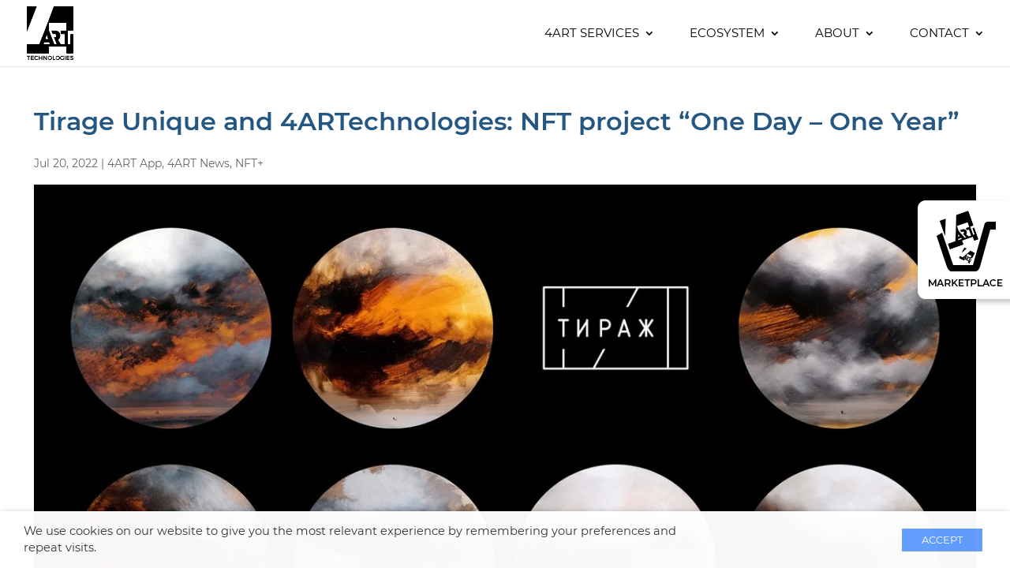

--- FILE ---
content_type: text/html; charset=UTF-8
request_url: https://www.4art-technologies.com/4art-news/tirage-unique-4artechnologies-nft-daniil-arkhipenko/
body_size: 22733
content:
<!DOCTYPE html>
<html lang="en-GB">
<head>
	<meta charset="UTF-8" />
<meta http-equiv="X-UA-Compatible" content="IE=edge">
	<link rel="pingback" href="https://www.4art-technologies.com/xmlrpc.php" />

	<script type="text/javascript">
		document.documentElement.className = 'js';
	</script>

	

		<script id="diviarea-loader">window.DiviPopupData=window.DiviAreaConfig={"zIndex":1000000,"animateSpeed":400,"triggerClassPrefix":"show-popup-","idAttrib":"data-popup","modalIndicatorClass":"is-modal","blockingIndicatorClass":"is-blocking","defaultShowCloseButton":true,"withCloseClass":"with-close","noCloseClass":"no-close","triggerCloseClass":"close","singletonClass":"single","darkModeClass":"dark","noShadowClass":"no-shadow","altCloseClass":"close-alt","popupSelector":".et_pb_section.popup","initializeOnEvent":"et_pb_after_init_modules","popupWrapperClass":"area-outer-wrap","fullHeightClass":"full-height","openPopupClass":"da-overlay-visible","overlayClass":"da-overlay","exitIndicatorClass":"on-exit","hoverTriggerClass":"on-hover","clickTriggerClass":"on-click","onExitDelay":2000,"notMobileClass":"not-mobile","notTabletClass":"not-tablet","notDesktopClass":"not-desktop","baseContext":"body","activePopupClass":"is-open","closeButtonClass":"da-close","withLoaderClass":"with-loader","debug":false,"ajaxUrl":"https:\/\/www.4art-technologies.com\/wp-admin\/admin-ajax.php","sys":[]};var divimode_loader=function(){"use strict";!function(t){t.DiviArea=t.DiviPopup={loaded:!1};var n=t.DiviArea,i=n.Hooks={},o={};function r(t,n,i){var r,e,c;if("string"==typeof t)if(o[t]){if(n)if((r=o[t])&&i)for(c=r.length;c--;)(e=r[c]).callback===n&&e.context===i&&(r[c]=!1);else for(c=r.length;c--;)r[c].callback===n&&(r[c]=!1)}else o[t]=[]}function e(t,n,i,r){if("string"==typeof t){var e={callback:n,priority:i,context:r},c=o[t];c?(c.push(e),c=function(t){var n,i,o,r,e=t.length;for(r=1;r<e;r++)for(n=t[r],i=r;i>0;i--)(o=t[i-1]).priority>n.priority&&(t[i]=o,t[i-1]=n);return t}(c)):c=[e],o[t]=c}}function c(t,n,i){"string"==typeof n&&(n=[n]);var r,e,c=[];for(r=0;r<n.length;r++)Array.prototype.push.apply(c,o[n[r]]);for(e=0;e<c.length;e++){var a=void 0;c[e]&&"function"==typeof c[e].callback&&("filter"===t?void 0!==(a=c[e].callback.apply(c[e].context,i))&&(i[0]=a):c[e].callback.apply(c[e].context,i))}if("filter"===t)return i[0]}i.silent=function(){return i},n.removeFilter=i.removeFilter=function(t,n){r(t,n)},n.removeAction=i.removeAction=function(t,n){r(t,n)},n.applyFilters=i.applyFilters=function(t){for(var n=[],i=arguments.length-1;i-- >0;)n[i]=arguments[i+1];return c("filter",t,n)},n.doAction=i.doAction=function(t){for(var n=[],i=arguments.length-1;i-- >0;)n[i]=arguments[i+1];c("action",t,n)},n.addFilter=i.addFilter=function(n,i,o,r){e(n,i,parseInt(o||10,10),r||t)},n.addAction=i.addAction=function(n,i,o,r){e(n,i,parseInt(o||10,10),r||t)},n.addActionOnce=i.addActionOnce=function(n,i,o,c){e(n,i,parseInt(o||10,10),c||t),e(n,(function(){r(n,i)}),1+parseInt(o||10,10),c||t)}}(window);return{}}();
</script><meta name='robots' content='index, follow, max-image-preview:large, max-snippet:-1, max-video-preview:-1' />

	<!-- This site is optimized with the Yoast SEO plugin v22.9 - https://yoast.com/wordpress/plugins/seo/ -->
	<title>Tirage Unique and 4ARTechnologies: NFT project from Daniil Arkhipenko</title>
	<meta name="description" content="In the NFT project &#039;One Day - One Year&#039; artist Daniil Arkhipenko will record every impressions, feelings and creative intuitions of the moments lived." />
	<link rel="canonical" href="https://www.4art-technologies.com/4art-news/tirage-unique-4artechnologies-nft-daniil-arkhipenko/" />
	<meta property="og:locale" content="en_GB" />
	<meta property="og:type" content="article" />
	<meta property="og:title" content="Tirage Unique and 4ARTechnologies: NFT project from Daniil Arkhipenko" />
	<meta property="og:description" content="In the NFT project &#039;One Day - One Year&#039; artist Daniil Arkhipenko will record every impressions, feelings and creative intuitions of the moments lived." />
	<meta property="og:url" content="https://www.4art-technologies.com/4art-news/tirage-unique-4artechnologies-nft-daniil-arkhipenko/" />
	<meta property="og:site_name" content="4ARTechnologies - Digital Solutions for Art Handling" />
	<meta property="article:published_time" content="2022-07-20T15:02:47+00:00" />
	<meta property="article:modified_time" content="2022-07-28T16:47:46+00:00" />
	<meta property="og:image" content="https://www.4art-technologies.com/wp-content/uploads/2022/07/F93A1322-20A5-4686-8D08-908066141F0B.jpeg" />
	<meta property="og:image:width" content="1920" />
	<meta property="og:image:height" content="1080" />
	<meta property="og:image:type" content="image/jpeg" />
	<meta name="author" content="4ART" />
	<meta name="twitter:card" content="summary_large_image" />
	<meta name="twitter:label1" content="Written by" />
	<meta name="twitter:data1" content="4ART" />
	<meta name="twitter:label2" content="Estimated reading time" />
	<meta name="twitter:data2" content="3 minutes" />
	<script type="application/ld+json" class="yoast-schema-graph">{"@context":"https://schema.org","@graph":[{"@type":"WebPage","@id":"https://www.4art-technologies.com/4art-news/tirage-unique-4artechnologies-nft-daniil-arkhipenko/","url":"https://www.4art-technologies.com/4art-news/tirage-unique-4artechnologies-nft-daniil-arkhipenko/","name":"Tirage Unique and 4ARTechnologies: NFT project from Daniil Arkhipenko","isPartOf":{"@id":"https://www.4art-technologies.com/#website"},"primaryImageOfPage":{"@id":"https://www.4art-technologies.com/4art-news/tirage-unique-4artechnologies-nft-daniil-arkhipenko/#primaryimage"},"image":{"@id":"https://www.4art-technologies.com/4art-news/tirage-unique-4artechnologies-nft-daniil-arkhipenko/#primaryimage"},"thumbnailUrl":"https://www.4art-technologies.com/wp-content/uploads/2022/07/F93A1322-20A5-4686-8D08-908066141F0B.jpeg","datePublished":"2022-07-20T15:02:47+00:00","dateModified":"2022-07-28T16:47:46+00:00","author":{"@id":"https://www.4art-technologies.com/#/schema/person/54d816dfc2efd29e502d086f73686f56"},"description":"In the NFT project 'One Day - One Year' artist Daniil Arkhipenko will record every impressions, feelings and creative intuitions of the moments lived.","breadcrumb":{"@id":"https://www.4art-technologies.com/4art-news/tirage-unique-4artechnologies-nft-daniil-arkhipenko/#breadcrumb"},"inLanguage":"en-GB","potentialAction":[{"@type":"ReadAction","target":["https://www.4art-technologies.com/4art-news/tirage-unique-4artechnologies-nft-daniil-arkhipenko/"]}]},{"@type":"ImageObject","inLanguage":"en-GB","@id":"https://www.4art-technologies.com/4art-news/tirage-unique-4artechnologies-nft-daniil-arkhipenko/#primaryimage","url":"https://www.4art-technologies.com/wp-content/uploads/2022/07/F93A1322-20A5-4686-8D08-908066141F0B.jpeg","contentUrl":"https://www.4art-technologies.com/wp-content/uploads/2022/07/F93A1322-20A5-4686-8D08-908066141F0B.jpeg","width":1920,"height":1080},{"@type":"BreadcrumbList","@id":"https://www.4art-technologies.com/4art-news/tirage-unique-4artechnologies-nft-daniil-arkhipenko/#breadcrumb","itemListElement":[{"@type":"ListItem","position":1,"name":"Startseite","item":"https://www.4art-technologies.com/"},{"@type":"ListItem","position":2,"name":"Tirage Unique and 4ARTechnologies: NFT project “One Day – One Year”"}]},{"@type":"WebSite","@id":"https://www.4art-technologies.com/#website","url":"https://www.4art-technologies.com/","name":"4ARTechnologies - Digital Solutions for Art Handling","description":"...","potentialAction":[{"@type":"SearchAction","target":{"@type":"EntryPoint","urlTemplate":"https://www.4art-technologies.com/?s={search_term_string}"},"query-input":"required name=search_term_string"}],"inLanguage":"en-GB"},{"@type":"Person","@id":"https://www.4art-technologies.com/#/schema/person/54d816dfc2efd29e502d086f73686f56","name":"4ART","image":{"@type":"ImageObject","inLanguage":"en-GB","@id":"https://www.4art-technologies.com/#/schema/person/image/","url":"https://secure.gravatar.com/avatar/4de8debb588b7b7ea2b1cdd285f1a5d2?s=96&d=mm&r=g","contentUrl":"https://secure.gravatar.com/avatar/4de8debb588b7b7ea2b1cdd285f1a5d2?s=96&d=mm&r=g","caption":"4ART"}}]}</script>
	<!-- / Yoast SEO plugin. -->


<script type='application/javascript'  id='pys-version-script'>console.log('PixelYourSite Free version 11.1.4.2');</script>
<link rel="alternate" type="application/rss+xml" title="4ARTechnologies - Digital Solutions for Art Handling &raquo; Feed" href="https://www.4art-technologies.com/feed/" />
<link rel="alternate" type="application/rss+xml" title="4ARTechnologies - Digital Solutions for Art Handling &raquo; Comments Feed" href="https://www.4art-technologies.com/comments/feed/" />
<link rel="alternate" type="application/rss+xml" title="4ARTechnologies - Digital Solutions for Art Handling &raquo; Tirage Unique and 4ARTechnologies: NFT project “One Day – One Year” Comments Feed" href="https://www.4art-technologies.com/4art-news/tirage-unique-4artechnologies-nft-daniil-arkhipenko/feed/" />
<meta content="Divi Child Theme v.1.0" name="generator"/><link rel='stylesheet' id='wp-block-library-css' href='https://www.4art-technologies.com/wp-includes/css/dist/block-library/style.min.css?ver=6.4.7' type='text/css' media='all' />
<style id='wp-block-library-theme-inline-css' type='text/css'>
.wp-block-audio figcaption{color:#555;font-size:13px;text-align:center}.is-dark-theme .wp-block-audio figcaption{color:hsla(0,0%,100%,.65)}.wp-block-audio{margin:0 0 1em}.wp-block-code{border:1px solid #ccc;border-radius:4px;font-family:Menlo,Consolas,monaco,monospace;padding:.8em 1em}.wp-block-embed figcaption{color:#555;font-size:13px;text-align:center}.is-dark-theme .wp-block-embed figcaption{color:hsla(0,0%,100%,.65)}.wp-block-embed{margin:0 0 1em}.blocks-gallery-caption{color:#555;font-size:13px;text-align:center}.is-dark-theme .blocks-gallery-caption{color:hsla(0,0%,100%,.65)}.wp-block-image figcaption{color:#555;font-size:13px;text-align:center}.is-dark-theme .wp-block-image figcaption{color:hsla(0,0%,100%,.65)}.wp-block-image{margin:0 0 1em}.wp-block-pullquote{border-bottom:4px solid;border-top:4px solid;color:currentColor;margin-bottom:1.75em}.wp-block-pullquote cite,.wp-block-pullquote footer,.wp-block-pullquote__citation{color:currentColor;font-size:.8125em;font-style:normal;text-transform:uppercase}.wp-block-quote{border-left:.25em solid;margin:0 0 1.75em;padding-left:1em}.wp-block-quote cite,.wp-block-quote footer{color:currentColor;font-size:.8125em;font-style:normal;position:relative}.wp-block-quote.has-text-align-right{border-left:none;border-right:.25em solid;padding-left:0;padding-right:1em}.wp-block-quote.has-text-align-center{border:none;padding-left:0}.wp-block-quote.is-large,.wp-block-quote.is-style-large,.wp-block-quote.is-style-plain{border:none}.wp-block-search .wp-block-search__label{font-weight:700}.wp-block-search__button{border:1px solid #ccc;padding:.375em .625em}:where(.wp-block-group.has-background){padding:1.25em 2.375em}.wp-block-separator.has-css-opacity{opacity:.4}.wp-block-separator{border:none;border-bottom:2px solid;margin-left:auto;margin-right:auto}.wp-block-separator.has-alpha-channel-opacity{opacity:1}.wp-block-separator:not(.is-style-wide):not(.is-style-dots){width:100px}.wp-block-separator.has-background:not(.is-style-dots){border-bottom:none;height:1px}.wp-block-separator.has-background:not(.is-style-wide):not(.is-style-dots){height:2px}.wp-block-table{margin:0 0 1em}.wp-block-table td,.wp-block-table th{word-break:normal}.wp-block-table figcaption{color:#555;font-size:13px;text-align:center}.is-dark-theme .wp-block-table figcaption{color:hsla(0,0%,100%,.65)}.wp-block-video figcaption{color:#555;font-size:13px;text-align:center}.is-dark-theme .wp-block-video figcaption{color:hsla(0,0%,100%,.65)}.wp-block-video{margin:0 0 1em}.wp-block-template-part.has-background{margin-bottom:0;margin-top:0;padding:1.25em 2.375em}
</style>
<style id='global-styles-inline-css' type='text/css'>
body{--wp--preset--color--black: #000000;--wp--preset--color--cyan-bluish-gray: #abb8c3;--wp--preset--color--white: #ffffff;--wp--preset--color--pale-pink: #f78da7;--wp--preset--color--vivid-red: #cf2e2e;--wp--preset--color--luminous-vivid-orange: #ff6900;--wp--preset--color--luminous-vivid-amber: #fcb900;--wp--preset--color--light-green-cyan: #7bdcb5;--wp--preset--color--vivid-green-cyan: #00d084;--wp--preset--color--pale-cyan-blue: #8ed1fc;--wp--preset--color--vivid-cyan-blue: #0693e3;--wp--preset--color--vivid-purple: #9b51e0;--wp--preset--gradient--vivid-cyan-blue-to-vivid-purple: linear-gradient(135deg,rgba(6,147,227,1) 0%,rgb(155,81,224) 100%);--wp--preset--gradient--light-green-cyan-to-vivid-green-cyan: linear-gradient(135deg,rgb(122,220,180) 0%,rgb(0,208,130) 100%);--wp--preset--gradient--luminous-vivid-amber-to-luminous-vivid-orange: linear-gradient(135deg,rgba(252,185,0,1) 0%,rgba(255,105,0,1) 100%);--wp--preset--gradient--luminous-vivid-orange-to-vivid-red: linear-gradient(135deg,rgba(255,105,0,1) 0%,rgb(207,46,46) 100%);--wp--preset--gradient--very-light-gray-to-cyan-bluish-gray: linear-gradient(135deg,rgb(238,238,238) 0%,rgb(169,184,195) 100%);--wp--preset--gradient--cool-to-warm-spectrum: linear-gradient(135deg,rgb(74,234,220) 0%,rgb(151,120,209) 20%,rgb(207,42,186) 40%,rgb(238,44,130) 60%,rgb(251,105,98) 80%,rgb(254,248,76) 100%);--wp--preset--gradient--blush-light-purple: linear-gradient(135deg,rgb(255,206,236) 0%,rgb(152,150,240) 100%);--wp--preset--gradient--blush-bordeaux: linear-gradient(135deg,rgb(254,205,165) 0%,rgb(254,45,45) 50%,rgb(107,0,62) 100%);--wp--preset--gradient--luminous-dusk: linear-gradient(135deg,rgb(255,203,112) 0%,rgb(199,81,192) 50%,rgb(65,88,208) 100%);--wp--preset--gradient--pale-ocean: linear-gradient(135deg,rgb(255,245,203) 0%,rgb(182,227,212) 50%,rgb(51,167,181) 100%);--wp--preset--gradient--electric-grass: linear-gradient(135deg,rgb(202,248,128) 0%,rgb(113,206,126) 100%);--wp--preset--gradient--midnight: linear-gradient(135deg,rgb(2,3,129) 0%,rgb(40,116,252) 100%);--wp--preset--font-size--small: 13px;--wp--preset--font-size--medium: 20px;--wp--preset--font-size--large: 36px;--wp--preset--font-size--x-large: 42px;--wp--preset--spacing--20: 0.44rem;--wp--preset--spacing--30: 0.67rem;--wp--preset--spacing--40: 1rem;--wp--preset--spacing--50: 1.5rem;--wp--preset--spacing--60: 2.25rem;--wp--preset--spacing--70: 3.38rem;--wp--preset--spacing--80: 5.06rem;--wp--preset--shadow--natural: 6px 6px 9px rgba(0, 0, 0, 0.2);--wp--preset--shadow--deep: 12px 12px 50px rgba(0, 0, 0, 0.4);--wp--preset--shadow--sharp: 6px 6px 0px rgba(0, 0, 0, 0.2);--wp--preset--shadow--outlined: 6px 6px 0px -3px rgba(255, 255, 255, 1), 6px 6px rgba(0, 0, 0, 1);--wp--preset--shadow--crisp: 6px 6px 0px rgba(0, 0, 0, 1);}body { margin: 0;--wp--style--global--content-size: 823px;--wp--style--global--wide-size: 1080px; }.wp-site-blocks > .alignleft { float: left; margin-right: 2em; }.wp-site-blocks > .alignright { float: right; margin-left: 2em; }.wp-site-blocks > .aligncenter { justify-content: center; margin-left: auto; margin-right: auto; }:where(.is-layout-flex){gap: 0.5em;}:where(.is-layout-grid){gap: 0.5em;}body .is-layout-flow > .alignleft{float: left;margin-inline-start: 0;margin-inline-end: 2em;}body .is-layout-flow > .alignright{float: right;margin-inline-start: 2em;margin-inline-end: 0;}body .is-layout-flow > .aligncenter{margin-left: auto !important;margin-right: auto !important;}body .is-layout-constrained > .alignleft{float: left;margin-inline-start: 0;margin-inline-end: 2em;}body .is-layout-constrained > .alignright{float: right;margin-inline-start: 2em;margin-inline-end: 0;}body .is-layout-constrained > .aligncenter{margin-left: auto !important;margin-right: auto !important;}body .is-layout-constrained > :where(:not(.alignleft):not(.alignright):not(.alignfull)){max-width: var(--wp--style--global--content-size);margin-left: auto !important;margin-right: auto !important;}body .is-layout-constrained > .alignwide{max-width: var(--wp--style--global--wide-size);}body .is-layout-flex{display: flex;}body .is-layout-flex{flex-wrap: wrap;align-items: center;}body .is-layout-flex > *{margin: 0;}body .is-layout-grid{display: grid;}body .is-layout-grid > *{margin: 0;}body{padding-top: 0px;padding-right: 0px;padding-bottom: 0px;padding-left: 0px;}a:where(:not(.wp-element-button)){text-decoration: underline;}.wp-element-button, .wp-block-button__link{background-color: #32373c;border-width: 0;color: #fff;font-family: inherit;font-size: inherit;line-height: inherit;padding: calc(0.667em + 2px) calc(1.333em + 2px);text-decoration: none;}.has-black-color{color: var(--wp--preset--color--black) !important;}.has-cyan-bluish-gray-color{color: var(--wp--preset--color--cyan-bluish-gray) !important;}.has-white-color{color: var(--wp--preset--color--white) !important;}.has-pale-pink-color{color: var(--wp--preset--color--pale-pink) !important;}.has-vivid-red-color{color: var(--wp--preset--color--vivid-red) !important;}.has-luminous-vivid-orange-color{color: var(--wp--preset--color--luminous-vivid-orange) !important;}.has-luminous-vivid-amber-color{color: var(--wp--preset--color--luminous-vivid-amber) !important;}.has-light-green-cyan-color{color: var(--wp--preset--color--light-green-cyan) !important;}.has-vivid-green-cyan-color{color: var(--wp--preset--color--vivid-green-cyan) !important;}.has-pale-cyan-blue-color{color: var(--wp--preset--color--pale-cyan-blue) !important;}.has-vivid-cyan-blue-color{color: var(--wp--preset--color--vivid-cyan-blue) !important;}.has-vivid-purple-color{color: var(--wp--preset--color--vivid-purple) !important;}.has-black-background-color{background-color: var(--wp--preset--color--black) !important;}.has-cyan-bluish-gray-background-color{background-color: var(--wp--preset--color--cyan-bluish-gray) !important;}.has-white-background-color{background-color: var(--wp--preset--color--white) !important;}.has-pale-pink-background-color{background-color: var(--wp--preset--color--pale-pink) !important;}.has-vivid-red-background-color{background-color: var(--wp--preset--color--vivid-red) !important;}.has-luminous-vivid-orange-background-color{background-color: var(--wp--preset--color--luminous-vivid-orange) !important;}.has-luminous-vivid-amber-background-color{background-color: var(--wp--preset--color--luminous-vivid-amber) !important;}.has-light-green-cyan-background-color{background-color: var(--wp--preset--color--light-green-cyan) !important;}.has-vivid-green-cyan-background-color{background-color: var(--wp--preset--color--vivid-green-cyan) !important;}.has-pale-cyan-blue-background-color{background-color: var(--wp--preset--color--pale-cyan-blue) !important;}.has-vivid-cyan-blue-background-color{background-color: var(--wp--preset--color--vivid-cyan-blue) !important;}.has-vivid-purple-background-color{background-color: var(--wp--preset--color--vivid-purple) !important;}.has-black-border-color{border-color: var(--wp--preset--color--black) !important;}.has-cyan-bluish-gray-border-color{border-color: var(--wp--preset--color--cyan-bluish-gray) !important;}.has-white-border-color{border-color: var(--wp--preset--color--white) !important;}.has-pale-pink-border-color{border-color: var(--wp--preset--color--pale-pink) !important;}.has-vivid-red-border-color{border-color: var(--wp--preset--color--vivid-red) !important;}.has-luminous-vivid-orange-border-color{border-color: var(--wp--preset--color--luminous-vivid-orange) !important;}.has-luminous-vivid-amber-border-color{border-color: var(--wp--preset--color--luminous-vivid-amber) !important;}.has-light-green-cyan-border-color{border-color: var(--wp--preset--color--light-green-cyan) !important;}.has-vivid-green-cyan-border-color{border-color: var(--wp--preset--color--vivid-green-cyan) !important;}.has-pale-cyan-blue-border-color{border-color: var(--wp--preset--color--pale-cyan-blue) !important;}.has-vivid-cyan-blue-border-color{border-color: var(--wp--preset--color--vivid-cyan-blue) !important;}.has-vivid-purple-border-color{border-color: var(--wp--preset--color--vivid-purple) !important;}.has-vivid-cyan-blue-to-vivid-purple-gradient-background{background: var(--wp--preset--gradient--vivid-cyan-blue-to-vivid-purple) !important;}.has-light-green-cyan-to-vivid-green-cyan-gradient-background{background: var(--wp--preset--gradient--light-green-cyan-to-vivid-green-cyan) !important;}.has-luminous-vivid-amber-to-luminous-vivid-orange-gradient-background{background: var(--wp--preset--gradient--luminous-vivid-amber-to-luminous-vivid-orange) !important;}.has-luminous-vivid-orange-to-vivid-red-gradient-background{background: var(--wp--preset--gradient--luminous-vivid-orange-to-vivid-red) !important;}.has-very-light-gray-to-cyan-bluish-gray-gradient-background{background: var(--wp--preset--gradient--very-light-gray-to-cyan-bluish-gray) !important;}.has-cool-to-warm-spectrum-gradient-background{background: var(--wp--preset--gradient--cool-to-warm-spectrum) !important;}.has-blush-light-purple-gradient-background{background: var(--wp--preset--gradient--blush-light-purple) !important;}.has-blush-bordeaux-gradient-background{background: var(--wp--preset--gradient--blush-bordeaux) !important;}.has-luminous-dusk-gradient-background{background: var(--wp--preset--gradient--luminous-dusk) !important;}.has-pale-ocean-gradient-background{background: var(--wp--preset--gradient--pale-ocean) !important;}.has-electric-grass-gradient-background{background: var(--wp--preset--gradient--electric-grass) !important;}.has-midnight-gradient-background{background: var(--wp--preset--gradient--midnight) !important;}.has-small-font-size{font-size: var(--wp--preset--font-size--small) !important;}.has-medium-font-size{font-size: var(--wp--preset--font-size--medium) !important;}.has-large-font-size{font-size: var(--wp--preset--font-size--large) !important;}.has-x-large-font-size{font-size: var(--wp--preset--font-size--x-large) !important;}
.wp-block-navigation a:where(:not(.wp-element-button)){color: inherit;}
:where(.wp-block-post-template.is-layout-flex){gap: 1.25em;}:where(.wp-block-post-template.is-layout-grid){gap: 1.25em;}
:where(.wp-block-columns.is-layout-flex){gap: 2em;}:where(.wp-block-columns.is-layout-grid){gap: 2em;}
.wp-block-pullquote{font-size: 1.5em;line-height: 1.6;}
</style>
<link rel='stylesheet' id='dnd-upload-cf7-css' href='https://www.4art-technologies.com/wp-content/plugins/drag-and-drop-multiple-file-upload-contact-form-7/assets/css/dnd-upload-cf7.css?ver=1.3.9.2' type='text/css' media='all' />
<link rel='stylesheet' id='contact-form-7-css' href='https://www.4art-technologies.com/wp-content/plugins/contact-form-7/includes/css/styles.css?ver=5.9.6' type='text/css' media='all' />
<link rel='stylesheet' id='rs-plugin-settings-css' href='https://www.4art-technologies.com/wp-content/plugins/revslider/public/assets/css/rs6.css?ver=6.4.11' type='text/css' media='all' />
<style id='rs-plugin-settings-inline-css' type='text/css'>
#rs-demo-id {}
</style>
<link rel='stylesheet' id='bg-shce-genericons-css' href='https://www.4art-technologies.com/wp-content/plugins/show-hidecollapse-expand/assets/css/genericons/genericons.css?ver=6.4.7' type='text/css' media='all' />
<link rel='stylesheet' id='bg-show-hide-css' href='https://www.4art-technologies.com/wp-content/plugins/show-hidecollapse-expand/assets/css/bg-show-hide.css?ver=6.4.7' type='text/css' media='all' />
<link rel='stylesheet' id='cookie-law-info-css' href='https://www.4art-technologies.com/wp-content/plugins/webtoffee-gdpr-cookie-consent/public/css/cookie-law-info-public.css?ver=2.3.8' type='text/css' media='all' />
<link rel='stylesheet' id='cookie-law-info-gdpr-css' href='https://www.4art-technologies.com/wp-content/plugins/webtoffee-gdpr-cookie-consent/public/css/cookie-law-info-gdpr.css?ver=2.3.8' type='text/css' media='all' />
<style id='cookie-law-info-gdpr-inline-css' type='text/css'>
.cli-modal-content, .cli-tab-content { background-color: #ffffff; }.cli-privacy-content-text, .cli-modal .cli-modal-dialog, .cli-tab-container p, a.cli-privacy-readmore { color: #000000; }.cli-tab-header { background-color: #f2f2f2; }.cli-tab-header, .cli-tab-header a.cli-nav-link,span.cli-necessary-caption,.cli-switch .cli-slider:after { color: #000000; }.cli-switch .cli-slider:before { background-color: #ffffff; }.cli-switch input:checked + .cli-slider:before { background-color: #ffffff; }.cli-switch .cli-slider { background-color: #e3e1e8; }.cli-switch input:checked + .cli-slider { background-color: #28a745; }.cli-modal-close svg { fill: #000000; }.cli-tab-footer .wt-cli-privacy-accept-all-btn { background-color: #00acad; color: #ffffff}.cli-tab-footer .wt-cli-privacy-accept-btn { background-color: #00acad; color: #ffffff}.cli-tab-header a:before{ border-right: 1px solid #000000; border-bottom: 1px solid #000000; }
</style>
<link rel='stylesheet' id='wpos-slick-style-css' href='https://www.4art-technologies.com/wp-content/plugins/wp-logo-showcase-responsive-slider-slider/assets/css/slick.css?ver=3.8.7' type='text/css' media='all' />
<link rel='stylesheet' id='wpls-public-style-css' href='https://www.4art-technologies.com/wp-content/plugins/wp-logo-showcase-responsive-slider-slider/assets/css/wpls-public.css?ver=3.8.7' type='text/css' media='all' />
<link rel='stylesheet' id='wpcf7-redirect-script-frontend-css' href='https://www.4art-technologies.com/wp-content/plugins/wpcf7-redirect/build/assets/frontend-script.css?ver=2c532d7e2be36f6af233' type='text/css' media='all' />
<link rel='stylesheet' id='css-divi-area-css' href='https://www.4art-technologies.com/wp-content/plugins/popups-for-divi/styles/front.min.css?ver=3.2.3' type='text/css' media='all' />
<style id='css-divi-area-inline-css' type='text/css'>
.et_pb_section.popup{display:none}
</style>
<link rel='stylesheet' id='css-divi-area-popuphidden-css' href='https://www.4art-technologies.com/wp-content/plugins/popups-for-divi/styles/front-popuphidden.min.css?ver=3.2.3' type='text/css' media='all' />
<link rel='stylesheet' id='divi-social-sharing-buttons-styles-css' href='https://www.4art-technologies.com/wp-content/plugins/divi-social-sharing-buttons/styles/style.min.css?ver=2.2' type='text/css' media='all' />
<link rel='stylesheet' id='revslider-divi-styles-css' href='https://www.4art-technologies.com/wp-content/plugins/revslider/admin/includes/shortcode_generator/divi/styles/style.min.css?ver=1.0.0' type='text/css' media='all' />
<link rel='stylesheet' id='dp-divi-filtergrid-bundle-style-css' href='https://www.4art-technologies.com/wp-content/plugins/dp-divi-filtergrid/styles/bundle.css?ver=4.1.3' type='text/css' media='all' />
<link rel='stylesheet' id='divi-style-parent-css' href='https://www.4art-technologies.com/wp-content/themes/Divi/style-static.min.css?ver=4.24.1' type='text/css' media='all' />
<link rel='stylesheet' id='child-style-css' href='https://www.4art-technologies.com/wp-content/themes/4art/style.css?ver=1.0' type='text/css' media='all' />
<script type="text/javascript" id="jquery-core-js-extra">
/* <![CDATA[ */
var pysFacebookRest = {"restApiUrl":"https:\/\/www.4art-technologies.com\/wp-json\/pys-facebook\/v1\/event","debug":""};
/* ]]> */
</script>
<script type="text/javascript" src="https://www.4art-technologies.com/wp-includes/js/jquery/jquery.min.js?ver=3.7.1" id="jquery-core-js"></script>
<script type="text/javascript" src="https://www.4art-technologies.com/wp-includes/js/jquery/jquery-migrate.min.js?ver=3.4.1" id="jquery-migrate-js"></script>
<script type="text/javascript" src="https://www.4art-technologies.com/wp-content/plugins/revslider/public/assets/js/rbtools.min.js?ver=6.4.8" id="tp-tools-js"></script>
<script type="text/javascript" src="https://www.4art-technologies.com/wp-content/plugins/revslider/public/assets/js/rs6.min.js?ver=6.4.11" id="revmin-js"></script>
<script type="text/javascript" id="cookie-law-info-js-extra">
/* <![CDATA[ */
var Cli_Data = {"nn_cookie_ids":[],"non_necessary_cookies":[],"cookielist":{"necessary":{"id":59,"status":true,"priority":0,"title":"Necessary","strict":true,"default_state":false,"ccpa_optout":false,"loadonstart":false},"functional":{"id":61,"status":true,"priority":5,"title":"Functional","strict":false,"default_state":false,"ccpa_optout":false,"loadonstart":false},"performance":{"id":63,"status":true,"priority":4,"title":"Performance","strict":false,"default_state":false,"ccpa_optout":false,"loadonstart":false},"analytics":{"id":65,"status":true,"priority":3,"title":"Analytics","strict":false,"default_state":false,"ccpa_optout":false,"loadonstart":false},"advertisement":{"id":67,"status":true,"priority":2,"title":"Advertisement","strict":false,"default_state":false,"ccpa_optout":false,"loadonstart":false},"others":{"id":69,"status":true,"priority":1,"title":"Others","strict":false,"default_state":false,"ccpa_optout":false,"loadonstart":false}},"ajax_url":"https:\/\/www.4art-technologies.com\/wp-admin\/admin-ajax.php","current_lang":"en","security":"eba3577a50","eu_countries":["GB"],"geoIP":"disabled","use_custom_geolocation_api":"","custom_geolocation_api":"https:\/\/geoip.cookieyes.com\/geoip\/checker\/result.php","consentVersion":"1","strictlyEnabled":["necessary","obligatoire"],"cookieDomain":"","privacy_length":"250","ccpaEnabled":"","ccpaRegionBased":"","ccpaBarEnabled":"","ccpaType":"gdpr","triggerDomRefresh":"","secure_cookies":""};
var log_object = {"ajax_url":"https:\/\/www.4art-technologies.com\/wp-admin\/admin-ajax.php"};
/* ]]> */
</script>
<script type="text/javascript" src="https://www.4art-technologies.com/wp-content/plugins/webtoffee-gdpr-cookie-consent/public/js/cookie-law-info-public.js?ver=2.3.8" id="cookie-law-info-js"></script>
<script type="text/javascript" src="https://www.4art-technologies.com/wp-content/plugins/popups-for-divi/scripts/ie-compat.min.js?ver=3.2.3" id="dap-ie-js"></script>
<script type="text/javascript" src="https://www.4art-technologies.com/wp-content/plugins/pixelyoursite/dist/scripts/jquery.bind-first-0.2.3.min.js?ver=0.2.3" id="jquery-bind-first-js"></script>
<script type="text/javascript" src="https://www.4art-technologies.com/wp-content/plugins/pixelyoursite/dist/scripts/js.cookie-2.1.3.min.js?ver=2.1.3" id="js-cookie-pys-js"></script>
<script type="text/javascript" src="https://www.4art-technologies.com/wp-content/plugins/pixelyoursite/dist/scripts/tld.min.js?ver=2.3.1" id="js-tld-js"></script>
<script type="text/javascript" id="pys-js-extra">
/* <![CDATA[ */
var pysOptions = {"staticEvents":{"facebook":{"init_event":[{"delay":0,"type":"static","ajaxFire":false,"name":"PageView","pixelIds":["586574818653754"],"eventID":"06d2135e-cd05-4398-84e6-10508ac9261f","params":{"post_category":"4ART App, 4ART News, NFT+","page_title":"Tirage Unique and 4ARTechnologies: NFT project \u201cOne Day \u2013 One Year\u201d","post_type":"post","post_id":4375,"plugin":"PixelYourSite","user_role":"guest","event_url":"www.4art-technologies.com\/4art-news\/tirage-unique-4artechnologies-nft-daniil-arkhipenko\/"},"e_id":"init_event","ids":[],"hasTimeWindow":false,"timeWindow":0,"woo_order":"","edd_order":""}]}},"dynamicEvents":{"automatic_event_form":{"facebook":{"delay":0,"type":"dyn","name":"Form","pixelIds":["586574818653754"],"eventID":"2b3bdf27-b502-4d52-8b23-bc63006fb7c0","params":{"page_title":"Tirage Unique and 4ARTechnologies: NFT project \u201cOne Day \u2013 One Year\u201d","post_type":"post","post_id":4375,"plugin":"PixelYourSite","user_role":"guest","event_url":"www.4art-technologies.com\/4art-news\/tirage-unique-4artechnologies-nft-daniil-arkhipenko\/"},"e_id":"automatic_event_form","ids":[],"hasTimeWindow":false,"timeWindow":0,"woo_order":"","edd_order":""}},"automatic_event_download":{"facebook":{"delay":0,"type":"dyn","name":"Download","extensions":["","doc","exe","js","pdf","ppt","tgz","zip","xls"],"pixelIds":["586574818653754"],"eventID":"187a0bf8-32f0-451e-8c56-60399eb3fddc","params":{"page_title":"Tirage Unique and 4ARTechnologies: NFT project \u201cOne Day \u2013 One Year\u201d","post_type":"post","post_id":4375,"plugin":"PixelYourSite","user_role":"guest","event_url":"www.4art-technologies.com\/4art-news\/tirage-unique-4artechnologies-nft-daniil-arkhipenko\/"},"e_id":"automatic_event_download","ids":[],"hasTimeWindow":false,"timeWindow":0,"woo_order":"","edd_order":""}},"automatic_event_comment":{"facebook":{"delay":0,"type":"dyn","name":"Comment","pixelIds":["586574818653754"],"eventID":"38fd9ebd-207b-4cbc-9130-4779f9ac77c9","params":{"page_title":"Tirage Unique and 4ARTechnologies: NFT project \u201cOne Day \u2013 One Year\u201d","post_type":"post","post_id":4375,"plugin":"PixelYourSite","user_role":"guest","event_url":"www.4art-technologies.com\/4art-news\/tirage-unique-4artechnologies-nft-daniil-arkhipenko\/"},"e_id":"automatic_event_comment","ids":[],"hasTimeWindow":false,"timeWindow":0,"woo_order":"","edd_order":""}}},"triggerEvents":[],"triggerEventTypes":[],"facebook":{"pixelIds":["586574818653754"],"advancedMatching":[],"advancedMatchingEnabled":false,"removeMetadata":false,"wooVariableAsSimple":false,"serverApiEnabled":true,"wooCRSendFromServer":false,"send_external_id":null,"enabled_medical":false,"do_not_track_medical_param":["event_url","post_title","page_title","landing_page","content_name","categories","category_name","tags"],"meta_ldu":false},"debug":"","siteUrl":"https:\/\/www.4art-technologies.com","ajaxUrl":"https:\/\/www.4art-technologies.com\/wp-admin\/admin-ajax.php","ajax_event":"5fe81d827b","enable_remove_download_url_param":"1","cookie_duration":"7","last_visit_duration":"60","enable_success_send_form":"","ajaxForServerEvent":"1","ajaxForServerStaticEvent":"1","useSendBeacon":"1","send_external_id":"1","external_id_expire":"180","track_cookie_for_subdomains":"1","google_consent_mode":"1","gdpr":{"ajax_enabled":true,"all_disabled_by_api":true,"facebook_disabled_by_api":false,"analytics_disabled_by_api":false,"google_ads_disabled_by_api":false,"pinterest_disabled_by_api":false,"bing_disabled_by_api":false,"reddit_disabled_by_api":false,"externalID_disabled_by_api":false,"facebook_prior_consent_enabled":true,"analytics_prior_consent_enabled":true,"google_ads_prior_consent_enabled":null,"pinterest_prior_consent_enabled":true,"bing_prior_consent_enabled":true,"cookiebot_integration_enabled":false,"cookiebot_facebook_consent_category":"marketing","cookiebot_analytics_consent_category":"statistics","cookiebot_tiktok_consent_category":"marketing","cookiebot_google_ads_consent_category":"marketing","cookiebot_pinterest_consent_category":"marketing","cookiebot_bing_consent_category":"marketing","consent_magic_integration_enabled":false,"real_cookie_banner_integration_enabled":false,"cookie_notice_integration_enabled":false,"cookie_law_info_integration_enabled":false,"analytics_storage":{"enabled":true,"value":"granted","filter":false},"ad_storage":{"enabled":true,"value":"granted","filter":false},"ad_user_data":{"enabled":true,"value":"granted","filter":false},"ad_personalization":{"enabled":true,"value":"granted","filter":false}},"cookie":{"disabled_all_cookie":false,"disabled_start_session_cookie":false,"disabled_advanced_form_data_cookie":false,"disabled_landing_page_cookie":false,"disabled_first_visit_cookie":false,"disabled_trafficsource_cookie":false,"disabled_utmTerms_cookie":false,"disabled_utmId_cookie":false},"tracking_analytics":{"TrafficSource":"direct","TrafficLanding":"undefined","TrafficUtms":[],"TrafficUtmsId":[]},"GATags":{"ga_datalayer_type":"default","ga_datalayer_name":"dataLayerPYS"},"woo":{"enabled":false},"edd":{"enabled":false},"cache_bypass":"1769909539"};
/* ]]> */
</script>
<script type="text/javascript" src="https://www.4art-technologies.com/wp-content/plugins/pixelyoursite/dist/scripts/public.js?ver=11.1.4.2" id="pys-js"></script>
<link rel="https://api.w.org/" href="https://www.4art-technologies.com/wp-json/" /><link rel="alternate" type="application/json" href="https://www.4art-technologies.com/wp-json/wp/v2/posts/4375" /><link rel="EditURI" type="application/rsd+xml" title="RSD" href="https://www.4art-technologies.com/xmlrpc.php?rsd" />
<meta name="generator" content="WordPress 6.4.7" />
<link rel='shortlink' href='https://www.4art-technologies.com/?p=4375' />
<link rel="alternate" type="application/json+oembed" href="https://www.4art-technologies.com/wp-json/oembed/1.0/embed?url=https%3A%2F%2Fwww.4art-technologies.com%2F4art-news%2Ftirage-unique-4artechnologies-nft-daniil-arkhipenko%2F&#038;lang=en" />
    <meta name="apple-itunes-app" content="app-id=com.4art-technologies.4artmain, app-clip-bundle-id=com.4art-technologies.4artmain.Clip">
  <meta name="viewport" content="width=device-width, initial-scale=1.0, maximum-scale=1.0, user-scalable=0" /><meta name="generator" content="Powered by Slider Revolution 6.4.11 - responsive, Mobile-Friendly Slider Plugin for WordPress with comfortable drag and drop interface." />
<meta name="facebook-domain-verification" content="35mkgkj2bm7xpix5of2q78hb25altx" />
<!-- Google Tag Manager -->
<script>(function(w,d,s,l,i){w[l]=w[l]||[];w[l].push({'gtm.start':
new Date().getTime(),event:'gtm.js'});var f=d.getElementsByTagName(s)[0],
j=d.createElement(s),dl=l!='dataLayer'?'&l='+l:'';j.async=true;j.src=
'https://www.googletagmanager.com/gtm.js?id='+i+dl;f.parentNode.insertBefore(j,f);
})(window,document,'script','dataLayer','GTM-P7Q2NFS');</script>
<!-- End Google Tag Manager -->
<!-- Google Tag Manager (noscript) -->
<noscript><iframe src="https://www.googletagmanager.com/ns.html?id=GTM-P7Q2NFS"
height="0" width="0" style="display:none;visibility:hidden"></iframe></noscript>
<!-- End Google Tag Manager (noscript) -->
<!-- Global site tag (gtag.js) - Google Analytics -->
<script async src="https://www.googletagmanager.com/gtag/js?id=G-GW09295Z58"></script>
<script>
  window.dataLayer = window.dataLayer || [];
  function gtag(){dataLayer.push(arguments);}
  gtag('js', new Date());
  gtag('config', 'G-GW09295Z58');
</script><link rel="icon" href="https://www.4art-technologies.com/wp-content/uploads/2021/05/cropped-favicon-32x32.png" sizes="32x32" />
<link rel="icon" href="https://www.4art-technologies.com/wp-content/uploads/2021/05/cropped-favicon-192x192.png" sizes="192x192" />
<link rel="apple-touch-icon" href="https://www.4art-technologies.com/wp-content/uploads/2021/05/cropped-favicon-180x180.png" />
<meta name="msapplication-TileImage" content="https://www.4art-technologies.com/wp-content/uploads/2021/05/cropped-favicon-270x270.png" />
<script type="text/javascript">function setREVStartSize(e){
			//window.requestAnimationFrame(function() {				 
				window.RSIW = window.RSIW===undefined ? window.innerWidth : window.RSIW;	
				window.RSIH = window.RSIH===undefined ? window.innerHeight : window.RSIH;	
				try {								
					var pw = document.getElementById(e.c).parentNode.offsetWidth,
						newh;
					pw = pw===0 || isNaN(pw) ? window.RSIW : pw;
					e.tabw = e.tabw===undefined ? 0 : parseInt(e.tabw);
					e.thumbw = e.thumbw===undefined ? 0 : parseInt(e.thumbw);
					e.tabh = e.tabh===undefined ? 0 : parseInt(e.tabh);
					e.thumbh = e.thumbh===undefined ? 0 : parseInt(e.thumbh);
					e.tabhide = e.tabhide===undefined ? 0 : parseInt(e.tabhide);
					e.thumbhide = e.thumbhide===undefined ? 0 : parseInt(e.thumbhide);
					e.mh = e.mh===undefined || e.mh=="" || e.mh==="auto" ? 0 : parseInt(e.mh,0);		
					if(e.layout==="fullscreen" || e.l==="fullscreen") 						
						newh = Math.max(e.mh,window.RSIH);					
					else{					
						e.gw = Array.isArray(e.gw) ? e.gw : [e.gw];
						for (var i in e.rl) if (e.gw[i]===undefined || e.gw[i]===0) e.gw[i] = e.gw[i-1];					
						e.gh = e.el===undefined || e.el==="" || (Array.isArray(e.el) && e.el.length==0)? e.gh : e.el;
						e.gh = Array.isArray(e.gh) ? e.gh : [e.gh];
						for (var i in e.rl) if (e.gh[i]===undefined || e.gh[i]===0) e.gh[i] = e.gh[i-1];
											
						var nl = new Array(e.rl.length),
							ix = 0,						
							sl;					
						e.tabw = e.tabhide>=pw ? 0 : e.tabw;
						e.thumbw = e.thumbhide>=pw ? 0 : e.thumbw;
						e.tabh = e.tabhide>=pw ? 0 : e.tabh;
						e.thumbh = e.thumbhide>=pw ? 0 : e.thumbh;					
						for (var i in e.rl) nl[i] = e.rl[i]<window.RSIW ? 0 : e.rl[i];
						sl = nl[0];									
						for (var i in nl) if (sl>nl[i] && nl[i]>0) { sl = nl[i]; ix=i;}															
						var m = pw>(e.gw[ix]+e.tabw+e.thumbw) ? 1 : (pw-(e.tabw+e.thumbw)) / (e.gw[ix]);					
						newh =  (e.gh[ix] * m) + (e.tabh + e.thumbh);
					}				
					if(window.rs_init_css===undefined) window.rs_init_css = document.head.appendChild(document.createElement("style"));					
					document.getElementById(e.c).height = newh+"px";
					window.rs_init_css.innerHTML += "#"+e.c+"_wrapper { height: "+newh+"px }";				
				} catch(e){
					console.log("Failure at Presize of Slider:" + e)
				}					   
			//});
		  };</script>
<style id="et-divi-customizer-global-cached-inline-styles">body{color:#000000}h1,h2,h3,h4,h5,h6{color:#245782}body{line-height:1.5em}#et_search_icon:hover,.mobile_menu_bar:before,.mobile_menu_bar:after,.et_toggle_slide_menu:after,.et-social-icon a:hover,.et_pb_sum,.et_pb_pricing li a,.et_pb_pricing_table_button,.et_overlay:before,.entry-summary p.price ins,.et_pb_member_social_links a:hover,.et_pb_widget li a:hover,.et_pb_filterable_portfolio .et_pb_portfolio_filters li a.active,.et_pb_filterable_portfolio .et_pb_portofolio_pagination ul li a.active,.et_pb_gallery .et_pb_gallery_pagination ul li a.active,.wp-pagenavi span.current,.wp-pagenavi a:hover,.nav-single a,.tagged_as a,.posted_in a{color:#204465}.et_pb_contact_submit,.et_password_protected_form .et_submit_button,.et_pb_bg_layout_light .et_pb_newsletter_button,.comment-reply-link,.form-submit .et_pb_button,.et_pb_bg_layout_light .et_pb_promo_button,.et_pb_bg_layout_light .et_pb_more_button,.et_pb_contact p input[type="checkbox"]:checked+label i:before,.et_pb_bg_layout_light.et_pb_module.et_pb_button{color:#204465}.footer-widget h4{color:#204465}.et-search-form,.nav li ul,.et_mobile_menu,.footer-widget li:before,.et_pb_pricing li:before,blockquote{border-color:#204465}.et_pb_counter_amount,.et_pb_featured_table .et_pb_pricing_heading,.et_quote_content,.et_link_content,.et_audio_content,.et_pb_post_slider.et_pb_bg_layout_dark,.et_slide_in_menu_container,.et_pb_contact p input[type="radio"]:checked+label i:before{background-color:#204465}.container,.et_pb_row,.et_pb_slider .et_pb_container,.et_pb_fullwidth_section .et_pb_title_container,.et_pb_fullwidth_section .et_pb_title_featured_container,.et_pb_fullwidth_header:not(.et_pb_fullscreen) .et_pb_fullwidth_header_container{max-width:1300px}.et_boxed_layout #page-container,.et_boxed_layout.et_non_fixed_nav.et_transparent_nav #page-container #top-header,.et_boxed_layout.et_non_fixed_nav.et_transparent_nav #page-container #main-header,.et_fixed_nav.et_boxed_layout #page-container #top-header,.et_fixed_nav.et_boxed_layout #page-container #main-header,.et_boxed_layout #page-container .container,.et_boxed_layout #page-container .et_pb_row{max-width:1460px}a{color:#68a7c5}.nav li ul{border-color:#000000}.et_secondary_nav_enabled #page-container #top-header{background-color:#204465!important}#et-secondary-nav li ul{background-color:#204465}.et_header_style_centered .mobile_nav .select_page,.et_header_style_split .mobile_nav .select_page,.et_nav_text_color_light #top-menu>li>a,.et_nav_text_color_dark #top-menu>li>a,#top-menu a,.et_mobile_menu li a,.et_nav_text_color_light .et_mobile_menu li a,.et_nav_text_color_dark .et_mobile_menu li a,#et_search_icon:before,.et_search_form_container input,span.et_close_search_field:after,#et-top-navigation .et-cart-info{color:#000000}.et_search_form_container input::-moz-placeholder{color:#000000}.et_search_form_container input::-webkit-input-placeholder{color:#000000}.et_search_form_container input:-ms-input-placeholder{color:#000000}#top-menu li a{font-size:15px}body.et_vertical_nav .container.et_search_form_container .et-search-form input{font-size:15px!important}#top-menu li a,.et_search_form_container input{font-weight:normal;font-style:normal;text-transform:uppercase;text-decoration:none}.et_search_form_container input::-moz-placeholder{font-weight:normal;font-style:normal;text-transform:uppercase;text-decoration:none}.et_search_form_container input::-webkit-input-placeholder{font-weight:normal;font-style:normal;text-transform:uppercase;text-decoration:none}.et_search_form_container input:-ms-input-placeholder{font-weight:normal;font-style:normal;text-transform:uppercase;text-decoration:none}#top-menu li.current-menu-ancestor>a,#top-menu li.current-menu-item>a,#top-menu li.current_page_item>a{color:#000000}#main-footer{background-color:#1a222b}#main-footer .footer-widget h4,#main-footer .widget_block h1,#main-footer .widget_block h2,#main-footer .widget_block h3,#main-footer .widget_block h4,#main-footer .widget_block h5,#main-footer .widget_block h6{color:#ffffff}.footer-widget li:before{border-color:#ffffff}#main-footer .footer-widget h4,#main-footer .widget_block h1,#main-footer .widget_block h2,#main-footer .widget_block h3,#main-footer .widget_block h4,#main-footer .widget_block h5,#main-footer .widget_block h6{font-weight:bold;font-style:normal;text-transform:uppercase;text-decoration:none}.footer-widget .et_pb_widget div,.footer-widget .et_pb_widget ul,.footer-widget .et_pb_widget ol,.footer-widget .et_pb_widget label{line-height:1.5em}#footer-widgets .footer-widget li:before{top:7.5px}body .et_pb_button{font-size:15px;background-color:#2176ff;border-width:0px!important;border-radius:6px}body.et_pb_button_helper_class .et_pb_button,body.et_pb_button_helper_class .et_pb_module.et_pb_button{color:#ffffff}body .et_pb_button:after{font-size:24px}body .et_pb_bg_layout_light.et_pb_button:hover,body .et_pb_bg_layout_light .et_pb_button:hover,body .et_pb_button:hover{color:#ffffff!important;background-color:#2176ff}h1,h2,h3,h4,h5,h6,.et_quote_content blockquote p,.et_pb_slide_description .et_pb_slide_title{line-height:1.2em}@media only screen and (min-width:981px){.et_pb_section{padding:2% 0}.et_pb_fullwidth_section{padding:0}#main-footer .footer-widget h4,#main-footer .widget_block h1,#main-footer .widget_block h2,#main-footer .widget_block h3,#main-footer .widget_block h4,#main-footer .widget_block h5,#main-footer .widget_block h6{font-size:15px}.et_header_style_left #et-top-navigation,.et_header_style_split #et-top-navigation{padding:35px 0 0 0}.et_header_style_left #et-top-navigation nav>ul>li>a,.et_header_style_split #et-top-navigation nav>ul>li>a{padding-bottom:35px}.et_header_style_split .centered-inline-logo-wrap{width:70px;margin:-70px 0}.et_header_style_split .centered-inline-logo-wrap #logo{max-height:70px}.et_pb_svg_logo.et_header_style_split .centered-inline-logo-wrap #logo{height:70px}.et_header_style_centered #top-menu>li>a{padding-bottom:13px}.et_header_style_slide #et-top-navigation,.et_header_style_fullscreen #et-top-navigation{padding:26px 0 26px 0!important}.et_header_style_centered #main-header .logo_container{height:70px}#logo{max-height:80%}.et_pb_svg_logo #logo{height:80%}.et_fixed_nav #page-container .et-fixed-header#top-header{background-color:#204465!important}.et_fixed_nav #page-container .et-fixed-header#top-header #et-secondary-nav li ul{background-color:#204465}.et-fixed-header #top-menu a,.et-fixed-header #et_search_icon:before,.et-fixed-header #et_top_search .et-search-form input,.et-fixed-header .et_search_form_container input,.et-fixed-header .et_close_search_field:after,.et-fixed-header #et-top-navigation .et-cart-info{color:#000000!important}.et-fixed-header .et_search_form_container input::-moz-placeholder{color:#000000!important}.et-fixed-header .et_search_form_container input::-webkit-input-placeholder{color:#000000!important}.et-fixed-header .et_search_form_container input:-ms-input-placeholder{color:#000000!important}.et-fixed-header #top-menu li.current-menu-ancestor>a,.et-fixed-header #top-menu li.current-menu-item>a,.et-fixed-header #top-menu li.current_page_item>a{color:#000000!important}}@media only screen and (min-width:1625px){.et_pb_row{padding:32px 0}.et_pb_section{padding:32px 0}.single.et_pb_pagebuilder_layout.et_full_width_page .et_post_meta_wrapper{padding-top:97px}.et_pb_fullwidth_section{padding:0}}h1,h1.et_pb_contact_main_title,.et_pb_title_container h1{font-size:32px}h2,.product .related h2,.et_pb_column_1_2 .et_quote_content blockquote p{font-size:27px}h3{font-size:23px}h4,.et_pb_circle_counter h3,.et_pb_number_counter h3,.et_pb_column_1_3 .et_pb_post h2,.et_pb_column_1_4 .et_pb_post h2,.et_pb_blog_grid h2,.et_pb_column_1_3 .et_quote_content blockquote p,.et_pb_column_3_8 .et_quote_content blockquote p,.et_pb_column_1_4 .et_quote_content blockquote p,.et_pb_blog_grid .et_quote_content blockquote p,.et_pb_column_1_3 .et_link_content h2,.et_pb_column_3_8 .et_link_content h2,.et_pb_column_1_4 .et_link_content h2,.et_pb_blog_grid .et_link_content h2,.et_pb_column_1_3 .et_audio_content h2,.et_pb_column_3_8 .et_audio_content h2,.et_pb_column_1_4 .et_audio_content h2,.et_pb_blog_grid .et_audio_content h2,.et_pb_column_3_8 .et_pb_audio_module_content h2,.et_pb_column_1_3 .et_pb_audio_module_content h2,.et_pb_gallery_grid .et_pb_gallery_item h3,.et_pb_portfolio_grid .et_pb_portfolio_item h2,.et_pb_filterable_portfolio_grid .et_pb_portfolio_item h2{font-size:19px}h5{font-size:16px}h6{font-size:15px}.et_pb_slide_description .et_pb_slide_title{font-size:48px}.et_pb_gallery_grid .et_pb_gallery_item h3,.et_pb_portfolio_grid .et_pb_portfolio_item h2,.et_pb_filterable_portfolio_grid .et_pb_portfolio_item h2,.et_pb_column_1_4 .et_pb_audio_module_content h2{font-size:16px}.codedropz-upload-handler{background:#fff}.single-project .teaser h1{font-size:46px;font-weight:600}.single-project blockquote p{color:#fff;font-weight:400;font-size:26px;line-height:34px}.single-project .social .et_pb_module{margin-bottom:0;border-right:1px solid #68A7C5}@media (max-width:980px){.single-project .social .et_pb_module{border-right:0}}.single-project .social .et_pb_text_inner{padding:0 0 24px 0}.single-project .social .et_pb_text_inner img{vertical-align:middle;margin-right:12px}.single-project .social ul.et_pb_social_media_follow{margin:0!important;padding:12px 0 12px 0!important}.single-project .social ul.et_pb_social_media_follow li{padding:0 0!important;display:inline-block}.single-project .social ul.et_pb_social_media_follow li:before{display:none}.single-project .social .et-social-instagram a{background:url(https://4art-technologies.com/wp-content/uploads/2021/10/artistprofil_icon_ig.png) no-repeat;width:50px;height:50px;display:block}.single-project .social .et-social-facebook a{background:url(https://4art-technologies.com/wp-content/uploads/2021/10/artistprofil_icon_fb.png) no-repeat;width:50px;height:50px;display:block}.single-project .social .et-social-twitter a{background:url(https://4art-technologies.com/wp-content/uploads/2021/10/artistprofil_icon_tw.png) no-repeat;width:50px;height:50px;display:block}.single-project .social .et-social-rss a{background:url(https://4art-technologies.com/wp-content/uploads/2021/10/artistprofil_icon_web.png) no-repeat;width:50px;height:50px;display:block}.single-project .social .et-social-instagram a.icon:before,.single-project .social .et-social-facebook a.icon:before,.single-project .social .et-social-twitter a.icon:before,.single-project .social .et-social-rss a.icon:before{display:none}.menu_button a{display:block;margin:0;text-align:center;color:#fff!important;background:#2176FF;font-size:19px;line-height:1.5em;font-weight:500;border:0;cursor:pointer;padding:10px 12px!important;opacity:1;width:100%;font-family:'Montserrat',Arial,Lucida,sans-serif;-webkit-border-radius:6px;-moz-border-radius:6px;border-radius:6px;-webkit-transition:all 0.4s ease-in-out;-moz-transition:all 0.4s ease-in-out;transition:all 0.4s ease-in-out;text-shadow:none!important;-webkit-box-shadow:0px 2px 5px 0px rgba(79,79,79,0.4);-moz-box-shadow:0px 2px 5px 0px rgba(79,79,79,0.4);box-shadow:0px 2px 5px 0px rgba(79,79,79,0.4)}.menu_button a:hover{background:#2176FF;color:#fff;opacity:0.8;-webkit-transition:opacity 0.5s linear;-moz-transition:opacity 0.5s linear;-ms-transition:opacity 0.5s linear;-o-transition:opacity 0.5s linear;transition:opacity 0.5s linear}html .et-fixed-header #top-menu .menu_button a{color:#fff!important}a.icon_marketplace{display:block;z-index:10000;position:fixed;top:240px;right:0}body:lang(en) .icon_marketplace img.de{display:none}body:lang(de) .icon_marketplace img.en{display:none}@media only screen and (max-width:767px){.icon_marketplace img.en,.icon_marketplace img.de{width:80px}}.single-post .et_pb_row .et_pb_row{width:100%}.dp-dfg-filters.dp-dfg-filters-dropdown-layout{margin-bottom:24px}.dp-dfg-skin-default .dp-dfg-filters-dropdown-layout .dp-dfg-dropdown-label{font-size:16px!important;padding:12px!important}ul.dp-dfg-level{margin:0!important}ul.dp-dfg-level li::before{display:none!important}ul.dp-dfg-level li{padding:0!important}ul.dp-dfg-level li a:hover{opacity:1!important}.dp-dfg-skin-default .dp-dfg-header h2.entry-title{font-size:22px;padding:12px 0 12px 0}body #page-container .dp-dfg-skin-default .et_pb_button_wrapper.read-more-wrapper a.dp-dfg-more-button,body #page-container .dp-dfg-skin-default .et_pb_button_wrapper.read-more-wrapper a.dp-dfg-more-button:hover{background:transparent!important;color:#245782!important;border:none!important;box-shadow:none!important;padding:0!important;margin-top:6px}.dp-dfg-skin-default .et_pb_button_wrapper .et_pb_button.dp-dfg-clear-filters-default,.dp-dfg-skin-default .et_pb_button_wrapper .et_pb_button.dp-dfg-filter-trigger-default{background:#2176FF;color:#fff;opacity:1;box-shadow:none!important;padding:12px 36px 12px 36px!important;-webkit-box-shadow:0px 2px 5px 0px rgba(79,79,79,0.4);-moz-box-shadow:0px 2px 5px 0px rgba(79,79,79,0.4);box-shadow:0px 2px 5px 0px rgba(79,79,79,0.4);text-align:center;font-size:19px;line-height:1.5em;font-weight:500;font-family:'Montserrat',Arial,Lucida,sans-serif;-webkit-border-radius:6px;-moz-border-radius:6px;border-radius:6px;-webkit-transition:all 0.4s ease-in-out;-moz-transition:all 0.4s ease-in-out;transition:all 0.4s ease-in-out}.dp-dfg-skin-default .et_pb_button_wrapper .et_pb_button.dp-dfg-clear-filters-default,.dp-dfg-skin-default .et_pb_button_wrapper .et_pb_button.dp-dfg-filter-trigger-default:hover{background:#2176FF;color:#fff;opacity:0.8;-webkit-transition:opacity 0.5s linear;-moz-transition:opacity 0.5s linear;-ms-transition:opacity 0.5s linear;-o-transition:opacity 0.5s linear;transition:opacity 0.5s linear}body .dp-dfg-skin-default .dp-dfg-overlay span.dfg_et_overlay{background-color:rgba(255,255,255,0.4)}@media only screen and (max-width:767px){.dssb-sharing-buttons{display:block!important}.dssb-sharing-buttons.dssb-phone-columns-4 .dssb_sharing_button{flex-basis:100%!important;max-width:100%!important}}.a_weiss a{color:#fff!important}ul.pagination li:before{display:none}ul.pagination li{padding-left:12px!important}</style></head>
<body class="post-template-default single single-post postid-4375 single-format-standard et-tb-has-template et-tb-has-body et_button_no_icon et_pb_button_helper_class et_fullwidth_nav et_fixed_nav et_show_nav et_pb_show_title et_primary_nav_dropdown_animation_fade et_secondary_nav_dropdown_animation_fade et_header_style_left et_pb_footer_columns6 et_cover_background et_pb_gutter osx et_pb_gutters3 et_pb_pagebuilder_layout et_smooth_scroll et_divi_theme et-db fts-remove-powered-by">
	<div id="page-container">

	
	
			<header id="main-header" data-height-onload="70">
			<div class="container clearfix et_menu_container">
							<div class="logo_container">
					<span class="logo_helper"></span>
					<a href="https://www.4art-technologies.com/">
						<img src="https://migration.4art-technologies.com/wp-content/uploads/2021/05/logo_4art_schwarz.png" width="93" height="43" alt="4ARTechnologies - Digital Solutions for Art Handling" id="logo" data-height-percentage="80" />
					</a>
				</div>
							<div id="et-top-navigation" data-height="70" data-fixed-height="40">
											<nav id="top-menu-nav">
						<ul id="top-menu" class="nav"><li id="menu-item-1444" class="menu-item menu-item-type-custom menu-item-object-custom menu-item-has-children menu-item-1444"><a href="https://4art-technologies.com/">4ART Services</a>
<ul class="sub-menu">
	<li id="menu-item-1448" class="menu-item menu-item-type-post_type menu-item-object-page menu-item-1448"><a href="https://www.4art-technologies.com/4art-professional/">Professional</a></li>
	<li id="menu-item-1445" class="menu-item menu-item-type-post_type menu-item-object-page menu-item-1445"><a href="https://www.4art-technologies.com/4art-exhibitions/">Exhibitions</a></li>
	<li id="menu-item-1446" class="menu-item menu-item-type-post_type menu-item-object-page menu-item-1446"><a href="https://www.4art-technologies.com/4art-logistic/">Logistic</a></li>
	<li id="menu-item-1447" class="menu-item menu-item-type-post_type menu-item-object-page menu-item-1447"><a href="https://www.4art-technologies.com/4art-nft/">NFT+</a></li>
	<li id="menu-item-3505" class="menu-item menu-item-type-custom menu-item-object-custom menu-item-3505"><a target="_blank" rel="noopener" href="https://4artmarketplace.com/home">Marketplace</a></li>
	<li id="menu-item-4251" class="menu-item menu-item-type-post_type menu-item-object-page menu-item-4251"><a href="https://www.4art-technologies.com/4art-artist-promotion/">Artist Promotion</a></li>
</ul>
</li>
<li id="menu-item-1451" class="menu-item menu-item-type-custom menu-item-object-custom menu-item-has-children menu-item-1451"><a href="#">ECOSYSTEM</a>
<ul class="sub-menu">
	<li id="menu-item-1452" class="menu-item menu-item-type-post_type menu-item-object-page menu-item-1452"><a href="https://www.4art-technologies.com/partners/">Partners</a></li>
	<li id="menu-item-1453" class="menu-item menu-item-type-post_type menu-item-object-page menu-item-1453"><a href="https://www.4art-technologies.com/clients/">Clients</a></li>
	<li id="menu-item-1454" class="menu-item menu-item-type-post_type menu-item-object-page menu-item-1454"><a href="https://www.4art-technologies.com/art-advisors/">Art Advisors</a></li>
	<li id="menu-item-1455" class="menu-item menu-item-type-post_type menu-item-object-page menu-item-1455"><a href="https://www.4art-technologies.com/insurance/">Insurance</a></li>
</ul>
</li>
<li id="menu-item-1457" class="menu-item menu-item-type-custom menu-item-object-custom menu-item-has-children menu-item-1457"><a href="#">About</a>
<ul class="sub-menu">
	<li id="menu-item-1458" class="menu-item menu-item-type-post_type menu-item-object-page menu-item-1458"><a href="https://www.4art-technologies.com/company/">Company</a></li>
	<li id="menu-item-1459" class="menu-item menu-item-type-post_type menu-item-object-page menu-item-1459"><a href="https://www.4art-technologies.com/team/">Team</a></li>
	<li id="menu-item-3739" class="menu-item menu-item-type-taxonomy menu-item-object-category current-post-ancestor current-menu-parent current-post-parent menu-item-3739"><a href="https://www.4art-technologies.com/category/4art-news/">Newsroom</a></li>
	<li id="menu-item-1462" class="menu-item menu-item-type-custom menu-item-object-custom menu-item-1462"><a target="_blank" rel="noopener" href="https://jobs.4art-technologies.com/">Jobs</a></li>
	<li id="menu-item-1463" class="menu-item menu-item-type-custom menu-item-object-custom menu-item-1463"><a target="_blank" rel="noopener" href="https://support.4art-technologies.com/hc/en-150">FAQ / Support</a></li>
	<li id="menu-item-1497" class="menu-item menu-item-type-custom menu-item-object-custom menu-item-1497"><a target="_blank" rel="noopener" href="https://www.4art-holding.com/">Invest</a></li>
	<li id="menu-item-2366" class="menu-item menu-item-type-post_type menu-item-object-page menu-item-2366"><a href="https://www.4art-technologies.com/4art-world-award/">4ART World Award</a></li>
</ul>
</li>
<li id="menu-item-1465" class="menu-item menu-item-type-post_type menu-item-object-page menu-item-has-children menu-item-1465"><a href="https://www.4art-technologies.com/contact/">Contact</a>
<ul class="sub-menu">
	<li id="menu-item-1466" class="menu-item menu-item-type-post_type menu-item-object-page menu-item-1466"><a href="https://www.4art-technologies.com/privacy-policy/">Data Privacy</a></li>
	<li id="menu-item-1467" class="menu-item menu-item-type-post_type menu-item-object-page menu-item-1467"><a href="https://www.4art-technologies.com/imprint/">Imprint</a></li>
</ul>
</li>
</ul>						</nav>
					
					
					
					
					<div id="et_mobile_nav_menu">
				<div class="mobile_nav closed">
					<span class="select_page">Select Page</span>
					<span class="mobile_menu_bar mobile_menu_bar_toggle"></span>
				</div>
			</div>				</div> <!-- #et-top-navigation -->
			</div> <!-- .container -->
					</header> <!-- #main-header -->
			<div id="et-main-area">
	
    <div id="main-content">
    <div id="et-boc" class="et-boc">
			
		<div class="et-l et-l--body">
			<div class="et_builder_inner_content et_pb_gutters3"><div class="et_pb_section et_pb_section_0_tb_body et_section_regular" >
				
				
				
				
				
				
				<div class="et_pb_row et_pb_row_0_tb_body">
				<div class="et_pb_column et_pb_column_4_4 et_pb_column_0_tb_body  et_pb_css_mix_blend_mode_passthrough et-last-child">
				
				
				
				
				<div class="et_pb_module et_pb_post_title et_pb_post_title_0_tb_body et_pb_bg_layout_light  et_pb_text_align_left"   >
				
				
				
				
				
				<div class="et_pb_title_container">
					<h1 class="entry-title">Tirage Unique and 4ARTechnologies: NFT project “One Day – One Year”</h1><p class="et_pb_title_meta_container"><span class="published">Jul 20, 2022</span> | <a href="https://www.4art-technologies.com/category/4artapp/" rel="category tag">4ART App</a>, <a href="https://www.4art-technologies.com/category/4art-news/" rel="category tag">4ART News</a>, <a href="https://www.4art-technologies.com/category/nft/" rel="category tag">NFT+</a></p>
				</div>
				<div class="et_pb_title_featured_container"><span class="et_pb_image_wrap"><img decoding="async" width="1920" height="1080" src="https://www.4art-technologies.com/wp-content/uploads/2022/07/F93A1322-20A5-4686-8D08-908066141F0B.jpeg" alt="" title="One-day-one-year-tirage-unique" srcset="https://www.4art-technologies.com/wp-content/uploads/2022/07/F93A1322-20A5-4686-8D08-908066141F0B.jpeg 1920w, https://www.4art-technologies.com/wp-content/uploads/2022/07/F93A1322-20A5-4686-8D08-908066141F0B-1280x720.jpeg 1280w, https://www.4art-technologies.com/wp-content/uploads/2022/07/F93A1322-20A5-4686-8D08-908066141F0B-980x551.jpeg 980w, https://www.4art-technologies.com/wp-content/uploads/2022/07/F93A1322-20A5-4686-8D08-908066141F0B-480x270.jpeg 480w" sizes="(min-width: 0px) and (max-width: 480px) 480px, (min-width: 481px) and (max-width: 980px) 980px, (min-width: 981px) and (max-width: 1280px) 1280px, (min-width: 1281px) 1920px, 100vw" class="wp-image-4388" /></span></div>
			</div>
			</div>
				
				
				
				
			</div><div class="et_pb_row et_pb_row_1_tb_body">
				<div class="et_pb_column et_pb_column_4_4 et_pb_column_1_tb_body  et_pb_css_mix_blend_mode_passthrough et-last-child">
				
				
				
				
				<div class="et_pb_module et_pb_post_content et_pb_post_content_0_tb_body">
				
				
				
				
				<div class="et-l et-l--post">
			<div class="et_builder_inner_content et_pb_gutters3"><div class="et_pb_section et_pb_section_0 et_section_regular" >
				
				
				
				
				
				
				<div class="et_pb_row et_pb_row_0">
				<div class="et_pb_column et_pb_column_4_4 et_pb_column_0  et_pb_css_mix_blend_mode_passthrough et-last-child">
				
				
				
				
				<div class="et_pb_module et_pb_text et_pb_text_0  et_pb_text_align_left et_pb_bg_layout_light">
				
				
				
				
				<div class="et_pb_text_inner"><p><span style="font-weight: 400;">“Tirage 1/1” gallery presents an NFT project of Russian artist Daniil Arhipenko made in collaboration with 4ARTechnologies. Within the framework of the “One day – One Year” project Arhipenko is creating one NFT artwork and one painting every day during the year. The result of the annual collaboration will be an auction, where the “One-year” collection will be presented.</span></p>
<p><span style="font-weight: 400;">In his beneficial NFT project “One Day – One Year” Arhipenko continues the line of “Imprints”, expanding the horizons of the author’s interests by including the possibilities of the digital universe. Arhipenko researches the human being and its environment, perceiving nature as the main architect of life.</span></p>
<p><span style="font-weight: 400;">Every day during the year, Arhipenko is creating two pieces of art: a canvas painting and a digital work. The last contains a video that conjoins the unified artificial layer, connecting time, space, and a definite place, where later the characters appear. A mint of the everyday work happens at the day of the creation, which is protected and confirmed by blockchain technology. The result of the project is a year from Daniil Arhipenko`s life where every day is not only lived but also artistically reflected.</span></p>
<p><span style="font-weight: 400;">The final goal of &#8216;One Day &#8211; One Year&#8217; is to create the &#8216;ARHIZED&#8217; alphabet, which allows you to turn any text into an endless picture. For the Cyrillic alphabet, Arhipenko will choose 33 of the 365 works he created during the year, assigning a color to each specific letter. For the Latin alphabet, 26 pictures will be chosen accordingly. Thus, any text can be encrypted in a special way and colored with certain colors, which will ensure its visual embodiment. </span></p>
<p><span style="font-weight: 400;">In July 2023, the &#8216;One Year&#8217; collection will be auctioned on the 4ARTechnologies platform. The opportunity to acquire several works that will constitute a year and become the basis for a new artistic language &#8211; significant calendar dates and future letters &#8211; is already available now and will be maintained until the end of the project. Upon its completion, the new owner of each token will also be able to put the purchased NFT on the ‘One Year’ auction.</span></p>
<p><img fetchpriority="high" decoding="async" class="alignnone wp-image-4398 size-large" src="https://4art-technologies.com/wp-content/uploads/2022/07/4art-marketplace-one-day-one-year-1024x470.png" alt="" width="1024" height="470" srcset="https://www.4art-technologies.com/wp-content/uploads/2022/07/4art-marketplace-one-day-one-year-1024x470.png 1024w, https://www.4art-technologies.com/wp-content/uploads/2022/07/4art-marketplace-one-day-one-year-300x138.png 300w, https://www.4art-technologies.com/wp-content/uploads/2022/07/4art-marketplace-one-day-one-year-768x352.png 768w, https://www.4art-technologies.com/wp-content/uploads/2022/07/4art-marketplace-one-day-one-year-1536x705.png 1536w, https://www.4art-technologies.com/wp-content/uploads/2022/07/4art-marketplace-one-day-one-year-1080x496.png 1080w, https://www.4art-technologies.com/wp-content/uploads/2022/07/4art-marketplace-one-day-one-year-1280x587.png 1280w, https://www.4art-technologies.com/wp-content/uploads/2022/07/4art-marketplace-one-day-one-year-980x450.png 980w, https://www.4art-technologies.com/wp-content/uploads/2022/07/4art-marketplace-one-day-one-year-480x220.png 480w, https://www.4art-technologies.com/wp-content/uploads/2022/07/4art-marketplace-one-day-one-year.png 1800w" sizes="(max-width: 1024px) 100vw, 1024px" /></p></div>
			</div><div class="et_pb_module et_pb_cta_0 et_pb_promo  et_pb_text_align_center et_pb_bg_layout_dark">
				
				
				
				
				<div class="et_pb_promo_description"><h2 class="et_pb_module_header">Arhipenko's project is in 4ART App</h2></div>
				<div class="et_pb_button_wrapper"><a class="et_pb_button et_pb_promo_button" href="https://4artmarketplace.com/home" target="_blank">Discover &quot;One Day. One Year&quot; at 4ART Marketplace</a></div>
			</div>
			</div>
				
				
				
				
			</div>
				
				
			</div>		</div>
	</div>
	
			</div><div class="et_pb_module dssb_sharing_buttons dssb_sharing_buttons_0_tb_body">
				
				
				
				
				
				
				<div class="et_pb_module_inner">
					<div class="dssb-sharing-buttons dssb-columns-4 dssb-tablet-columns-4 dssb-phone-columns-4"><div class="dssb_sharing_button dssb_sharing_button_0_tb_body">
				
				
				
				
				
				
				<div class="et_pb_module_inner">
					
            <div class="dssb-sharing-button">
                <a class="dssb-sharing-button-facebook" href="javascript:void(0)" data-network-type="facebook" data-network-url="https://www.facebook.com/sharer.php?u=https://www.4art-technologies.com/4art-news/tirage-unique-4artechnologies-nft-daniil-arkhipenko/" rel="nofollow">
                    <span class="dssb-sharing-icon dssb-sharing-facebook"></span>
                    <div class="dssb-sharing-text">Share On Facebook</div>
                </a>
            </div>
				</div>
			</div><div class="dssb_sharing_button dssb_sharing_button_1_tb_body">
				
				
				
				
				
				
				<div class="et_pb_module_inner">
					
            <div class="dssb-sharing-button">
                <a class="dssb-sharing-button-twitter" href="javascript:void(0)" data-network-type="twitter" data-network-url="https://twitter.com/intent/tweet?text=Tirage+Unique+and+4ARTechnologies%3A+NFT+project+%E2%80%9COne+Day+%E2%80%93+One+Year%E2%80%9D&url=https://www.4art-technologies.com/4art-news/tirage-unique-4artechnologies-nft-daniil-arkhipenko/" rel="nofollow">
                    <span class="dssb-sharing-icon dssb-sharing-twitter"></span>
                    <div class="dssb-sharing-text">Share On Twitter</div>
                </a>
            </div>
				</div>
			</div><div class="dssb_sharing_button dssb_sharing_button_2_tb_body">
				
				
				
				
				
				
				<div class="et_pb_module_inner">
					
            <div class="dssb-sharing-button">
                <a class="dssb-sharing-button-linkedin" href="javascript:void(0)" data-network-type="linkedin" data-network-url="https://www.linkedin.com/shareArticle?mini=1&url=https://www.4art-technologies.com/4art-news/tirage-unique-4artechnologies-nft-daniil-arkhipenko/&title=Tirage+Unique+and+4ARTechnologies%3A+NFT+project+%E2%80%9COne+Day+%E2%80%93+One+Year%E2%80%9D" rel="nofollow">
                    <span class="dssb-sharing-icon dssb-sharing-linkedin"></span>
                    <div class="dssb-sharing-text">Share On Linkedin</div>
                </a>
            </div>
				</div>
			</div><div class="dssb_sharing_button dssb_sharing_button_3_tb_body">
				
				
				
				
				
				
				<div class="et_pb_module_inner">
					
            <div class="dssb-sharing-button">
                <a class="dssb-sharing-button-email" href="javascript:void(0)" data-network-type="email" data-network-url="mailto:?subject=Tirage Unique and 4ARTechnologies: NFT project “One Day – One Year”&body=%0D%0ALink: https://www.4art-technologies.com/4art-news/tirage-unique-4artechnologies-nft-daniil-arkhipenko/%0D%0A" rel="nofollow">
                    <span class="dssb-sharing-icon dssb-sharing-email"></span>
                    <div class="dssb-sharing-text">Share Via Email</div>
                </a>
            </div>
				</div>
			</div></div>
				</div>
			</div>
			</div>
				
				
				
				
			</div>
				
				
			</div>		</div>
	</div>
	
			
		</div>
		    </div>
    

	<span class="et_pb_scroll_top et-pb-icon"></span>


			<footer id="main-footer">
				
<div class="container">
	<div id="footer-widgets" class="clearfix">
		<div class="footer-widget"></div><div class="footer-widget"></div><div class="footer-widget"><div id="nav_menu-2" class="fwidget et_pb_widget widget_nav_menu"><h4 class="title">4ART SERVICES</h4><div class="menu-footermenu1-container"><ul id="menu-footermenu1" class="menu"><li id="menu-item-825" class="menu-item menu-item-type-post_type menu-item-object-page menu-item-825"><a href="https://www.4art-technologies.com/4art-professional/">Professional</a></li>
<li id="menu-item-823" class="menu-item menu-item-type-post_type menu-item-object-page menu-item-823"><a href="https://www.4art-technologies.com/4art-exhibitions/">Exhibitions</a></li>
<li id="menu-item-824" class="menu-item menu-item-type-post_type menu-item-object-page menu-item-824"><a href="https://www.4art-technologies.com/4art-logistic/">Logistic</a></li>
<li id="menu-item-822" class="menu-item menu-item-type-post_type menu-item-object-page menu-item-822"><a href="https://www.4art-technologies.com/4art-nft/">NFT+</a></li>
<li id="menu-item-826" class="menu-item menu-item-type-post_type menu-item-object-page menu-item-826"><a href="https://www.4art-technologies.com/?page_id=647">Pricing</a></li>
</ul></div></div></div><div class="footer-widget"><div id="nav_menu-3" class="fwidget et_pb_widget widget_nav_menu"><h4 class="title">ECOSYSTEM</h4><div class="menu-footermenu2-container"><ul id="menu-footermenu2" class="menu"><li id="menu-item-827" class="menu-item menu-item-type-post_type menu-item-object-page menu-item-827"><a href="https://www.4art-technologies.com/partners/">Partners</a></li>
<li id="menu-item-828" class="menu-item menu-item-type-post_type menu-item-object-page menu-item-828"><a href="https://www.4art-technologies.com/clients/">Clients</a></li>
<li id="menu-item-829" class="menu-item menu-item-type-post_type menu-item-object-page menu-item-829"><a href="https://www.4art-technologies.com/art-advisors/">Art Advisors</a></li>
<li id="menu-item-830" class="menu-item menu-item-type-post_type menu-item-object-page menu-item-830"><a href="https://www.4art-technologies.com/insurance/">Insurance</a></li>
</ul></div></div></div><div class="footer-widget"><div id="nav_menu-4" class="fwidget et_pb_widget widget_nav_menu"><h4 class="title">ABOUT</h4><div class="menu-footermenu3-container"><ul id="menu-footermenu3" class="menu"><li id="menu-item-832" class="menu-item menu-item-type-post_type menu-item-object-page menu-item-832"><a href="https://www.4art-technologies.com/company/">Company</a></li>
<li id="menu-item-833" class="menu-item menu-item-type-post_type menu-item-object-page menu-item-833"><a href="https://www.4art-technologies.com/team/">Team</a></li>
<li id="menu-item-3888" class="menu-item menu-item-type-custom menu-item-object-custom menu-item-3888"><a href="https://4art-technologies.com/category/4art-news/">Newsroom</a></li>
<li id="menu-item-836" class="menu-item menu-item-type-custom menu-item-object-custom menu-item-836"><a target="_blank" rel="noopener" href="https://jobs.4art-technologies.com/">Jobs</a></li>
<li id="menu-item-837" class="menu-item menu-item-type-custom menu-item-object-custom menu-item-837"><a target="_blank" rel="noopener" href="https://support.4art-technologies.com/hc/en-150">FAQ / Support</a></li>
<li id="menu-item-1498" class="menu-item menu-item-type-custom menu-item-object-custom menu-item-1498"><a target="_blank" rel="noopener" href="https://www.4art-holding.com/">Invest</a></li>
<li id="menu-item-2365" class="menu-item menu-item-type-post_type menu-item-object-page menu-item-2365"><a href="https://www.4art-technologies.com/4art-world-award/">4ART World Award</a></li>
</ul></div></div></div><div class="footer-widget"><div id="nav_menu-5" class="fwidget et_pb_widget widget_nav_menu"><h4 class="title">CONTACT</h4><div class="menu-footermenu4-container"><ul id="menu-footermenu4" class="menu"><li id="menu-item-839" class="menu-item menu-item-type-post_type menu-item-object-page menu-item-839"><a href="https://www.4art-technologies.com/contact/">Contact</a></li>
<li id="menu-item-840" class="menu-item menu-item-type-post_type menu-item-object-page menu-item-840"><a href="https://www.4art-technologies.com/privacy-policy/">Data Privacy</a></li>
<li id="menu-item-841" class="menu-item menu-item-type-post_type menu-item-object-page menu-item-841"><a href="https://www.4art-technologies.com/imprint/">Imprint</a></li>
</ul></div></div><div id="nav_menu-6" class="fwidget et_pb_widget widget_nav_menu"><h4 class="title">LEGAL ADVISORY</h4><div class="menu-footermenu5-container"><ul id="menu-footermenu5" class="menu"><li id="menu-item-1311" class="menu-item menu-item-type-custom menu-item-object-custom menu-item-1311"><a target="_blank" rel="noopener" href="https://www.reichlinhess.ch/en/">Reichlin Hess</a></li>
</ul></div></div></div>	</div>
</div>


		
				<div id="footer-bottom">
					<div class="container clearfix">
									</div>
				</div>
			</footer>
		</div>


	</div>

			<script type="text/javascript">
			function dnd_cf7_generateUUIDv4() {
				const bytes = new Uint8Array(16);
				crypto.getRandomValues(bytes);
				bytes[6] = (bytes[6] & 0x0f) | 0x40; // version 4
				bytes[8] = (bytes[8] & 0x3f) | 0x80; // variant 10
				const hex = Array.from(bytes, b => b.toString(16).padStart(2, "0")).join("");
				return hex.replace(/^(.{8})(.{4})(.{4})(.{4})(.{12})$/, "$1-$2-$3-$4-$5");
			}

			document.addEventListener("DOMContentLoaded", function() {
				if ( ! document.cookie.includes("wpcf7_guest_user_id")) {
					document.cookie = "wpcf7_guest_user_id=" + dnd_cf7_generateUUIDv4() + "; path=/; max-age=" + (12 * 3600) + "; samesite=Lax";
				}
			});
		</script>
		<div class="wt-cli-cookie-bar-container" data-nosnippet="true"><!--googleoff: all--><div id="cookie-law-info-bar" role="dialog" aria-live="polite" aria-label="cookieconsent" aria-describedby="wt-cli-cookie-banner" data-cli-geo-loc="0" style="text-align:left; padding:15px 30px;" class="wt-cli-cookie-bar"><div class="cli-wrapper"><span id="wt-cli-cookie-banner"><div class="cli-bar-container cli-style-v2"><div class="cli-bar-message">We use cookies on our website to give you the most relevant experience by remembering your preferences and repeat visits. </div><div class="cli-bar-btn_container"><a id="wt-cli-accept-btn" tabindex="0" role='button' style="margin:5px 5px 5px 30px; border-radius:0; padding:8px 25px 8px 25px;" data-cli_action="accept"  class="wt-cli-element medium cli-plugin-button cli-plugin-main-button cookie_action_close_header cli_action_button" >ACCEPT</a></div></div></span></div></div><div tabindex="0" id="cookie-law-info-again" style="display:none;"><span id="cookie_hdr_showagain">Manage consent</span></div><div class="cli-modal" id="cliSettingsPopup" role="dialog" aria-labelledby="wt-cli-privacy-title" tabindex="-1" aria-hidden="true">
  <div class="cli-modal-dialog" role="document">
    <div class="cli-modal-content cli-bar-popup">
      <button aria-label="Close" type="button" class="cli-modal-close" id="cliModalClose">
      <svg class="" viewBox="0 0 24 24"><path d="M19 6.41l-1.41-1.41-5.59 5.59-5.59-5.59-1.41 1.41 5.59 5.59-5.59 5.59 1.41 1.41 5.59-5.59 5.59 5.59 1.41-1.41-5.59-5.59z"></path><path d="M0 0h24v24h-24z" fill="none"></path></svg>
      <span class="wt-cli-sr-only">Close</span>
      </button>
        <div class="cli-modal-body">

    <div class="wt-cli-element cli-container-fluid cli-tab-container">
        <div class="cli-row">
                            <div class="cli-col-12 cli-align-items-stretch cli-px-0">
                    <div class="cli-privacy-overview">
                        <h4 id='wt-cli-privacy-title'>Privacy Overview</h4>                        <div class="cli-privacy-content">
                            <div class="cli-privacy-content-text">This website uses cookies to improve your experience while you navigate through the website. Out of these cookies, the cookies that are categorized as necessary are stored on your browser as they are essential for the working of basic functionalities of the website. We also use third-party cookies that help us analyze and understand how you use this website. These cookies will be stored in your browser only with your consent. You also have the option to opt-out of these cookies. But opting out of some of these cookies may have an effect on your browsing experience.</div>
                        </div>
                        <a id="wt-cli-privacy-readmore"  tabindex="0" role="button" class="cli-privacy-readmore" data-readmore-text="Show more" data-readless-text="Show less"></a>                    </div>
                </div>
                        <div class="cli-col-12 cli-align-items-stretch cli-px-0 cli-tab-section-container" role="tablist">

                
                                    <div class="cli-tab-section">
                        <div class="cli-tab-header">
                            <a id="wt-cli-tab-link-necessary" tabindex="0" role="tab" aria-expanded="false" aria-describedby="wt-cli-tab-necessary" aria-controls="wt-cli-tab-necessary" class="cli-nav-link cli-settings-mobile" data-target="necessary" data-toggle="cli-toggle-tab">
                                Necessary                            </a>
                                                                                        <div class="wt-cli-necessary-checkbox">
                                    <input type="checkbox" class="cli-user-preference-checkbox" id="wt-cli-checkbox-necessary" aria-label="Necessary" data-id="checkbox-necessary" checked="checked" />
                                    <label class="form-check-label" for="wt-cli-checkbox-necessary"> Necessary </label>
                                </div>
                                <span class="cli-necessary-caption">
                                    Always Enabled                                </span>
                                                    </div>
                        <div class="cli-tab-content">
                            <div id="wt-cli-tab-necessary" tabindex="0" role="tabpanel" aria-labelledby="wt-cli-tab-link-necessary" class="cli-tab-pane cli-fade" data-id="necessary">
                            <div class="wt-cli-cookie-description">Necessary cookies are absolutely essential for the website to function properly. These cookies ensure basic functionalities and security features of the website, anonymously.
<table class="wt-cli-element cookielawinfo-row-cat-table cookielawinfo-winter"><thead><tr><th scope="col" class="cookielawinfo-column-1">Cookie</th><th scope="col" class="cookielawinfo-column-3">Duration</th><th scope="col" class="cookielawinfo-column-4">Description</th></tr></thead><tbody><tr class="cookielawinfo-row"><td class="cookielawinfo-column-1">cookielawinfo-checbox-analytics</td><td class="cookielawinfo-column-3">11 months</td><td class="cookielawinfo-column-4">This cookie is set by GDPR Cookie Consent plugin. The cookie is used to store the user consent for the cookies in the category "Analytics".</td></tr><tr class="cookielawinfo-row"><td class="cookielawinfo-column-1">cookielawinfo-checbox-functional</td><td class="cookielawinfo-column-3">11 months</td><td class="cookielawinfo-column-4">The cookie is set by GDPR cookie consent to record the user consent for the cookies in the category "Functional".</td></tr><tr class="cookielawinfo-row"><td class="cookielawinfo-column-1">cookielawinfo-checbox-others</td><td class="cookielawinfo-column-3">11 months</td><td class="cookielawinfo-column-4">This cookie is set by GDPR Cookie Consent plugin. The cookie is used to store the user consent for the cookies in the category "Other.</td></tr><tr class="cookielawinfo-row"><td class="cookielawinfo-column-1">cookielawinfo-checkbox-necessary</td><td class="cookielawinfo-column-3">11 months</td><td class="cookielawinfo-column-4">This cookie is set by GDPR Cookie Consent plugin. The cookies is used to store the user consent for the cookies in the category "Necessary".</td></tr><tr class="cookielawinfo-row"><td class="cookielawinfo-column-1">cookielawinfo-checkbox-performance</td><td class="cookielawinfo-column-3">11 months</td><td class="cookielawinfo-column-4">This cookie is set by GDPR Cookie Consent plugin. The cookie is used to store the user consent for the cookies in the category "Performance".</td></tr><tr class="cookielawinfo-row"><td class="cookielawinfo-column-1">viewed_cookie_policy</td><td class="cookielawinfo-column-3">11 months</td><td class="cookielawinfo-column-4">The cookie is set by the GDPR Cookie Consent plugin and is used to store whether or not user has consented to the use of cookies. It does not store any personal data.</td></tr></tbody></table></div>
                            </div>
                        </div>
                    </div>
                                    <div class="cli-tab-section">
                        <div class="cli-tab-header">
                            <a id="wt-cli-tab-link-functional" tabindex="0" role="tab" aria-expanded="false" aria-describedby="wt-cli-tab-functional" aria-controls="wt-cli-tab-functional" class="cli-nav-link cli-settings-mobile" data-target="functional" data-toggle="cli-toggle-tab">
                                Functional                            </a>
                                                                                        <div class="cli-switch">
                                    <input type="checkbox" class="cli-user-preference-checkbox"  id="wt-cli-checkbox-functional" aria-label="functional" data-id="checkbox-functional" role="switch" aria-controls="wt-cli-tab-link-functional" aria-labelledby="wt-cli-tab-link-functional"  />
                                    <label for="wt-cli-checkbox-functional" class="cli-slider" data-cli-enable="Enabled" data-cli-disable="Disabled"><span class="wt-cli-sr-only">functional</span></label>
                                </div>
                                                    </div>
                        <div class="cli-tab-content">
                            <div id="wt-cli-tab-functional" tabindex="0" role="tabpanel" aria-labelledby="wt-cli-tab-link-functional" class="cli-tab-pane cli-fade" data-id="functional">
                            <div class="wt-cli-cookie-description">Functional cookies help to perform certain functionalities like sharing the content of the website on social media platforms, collect feedbacks, and other third-party features.
</div>
                            </div>
                        </div>
                    </div>
                                    <div class="cli-tab-section">
                        <div class="cli-tab-header">
                            <a id="wt-cli-tab-link-performance" tabindex="0" role="tab" aria-expanded="false" aria-describedby="wt-cli-tab-performance" aria-controls="wt-cli-tab-performance" class="cli-nav-link cli-settings-mobile" data-target="performance" data-toggle="cli-toggle-tab">
                                Performance                            </a>
                                                                                        <div class="cli-switch">
                                    <input type="checkbox" class="cli-user-preference-checkbox"  id="wt-cli-checkbox-performance" aria-label="performance" data-id="checkbox-performance" role="switch" aria-controls="wt-cli-tab-link-performance" aria-labelledby="wt-cli-tab-link-performance"  />
                                    <label for="wt-cli-checkbox-performance" class="cli-slider" data-cli-enable="Enabled" data-cli-disable="Disabled"><span class="wt-cli-sr-only">performance</span></label>
                                </div>
                                                    </div>
                        <div class="cli-tab-content">
                            <div id="wt-cli-tab-performance" tabindex="0" role="tabpanel" aria-labelledby="wt-cli-tab-link-performance" class="cli-tab-pane cli-fade" data-id="performance">
                            <div class="wt-cli-cookie-description">Performance cookies are used to understand and analyze the key performance indexes of the website which helps in delivering a better user experience for the visitors.
</div>
                            </div>
                        </div>
                    </div>
                                    <div class="cli-tab-section">
                        <div class="cli-tab-header">
                            <a id="wt-cli-tab-link-analytics" tabindex="0" role="tab" aria-expanded="false" aria-describedby="wt-cli-tab-analytics" aria-controls="wt-cli-tab-analytics" class="cli-nav-link cli-settings-mobile" data-target="analytics" data-toggle="cli-toggle-tab">
                                Analytics                            </a>
                                                                                        <div class="cli-switch">
                                    <input type="checkbox" class="cli-user-preference-checkbox"  id="wt-cli-checkbox-analytics" aria-label="analytics" data-id="checkbox-analytics" role="switch" aria-controls="wt-cli-tab-link-analytics" aria-labelledby="wt-cli-tab-link-analytics"  />
                                    <label for="wt-cli-checkbox-analytics" class="cli-slider" data-cli-enable="Enabled" data-cli-disable="Disabled"><span class="wt-cli-sr-only">analytics</span></label>
                                </div>
                                                    </div>
                        <div class="cli-tab-content">
                            <div id="wt-cli-tab-analytics" tabindex="0" role="tabpanel" aria-labelledby="wt-cli-tab-link-analytics" class="cli-tab-pane cli-fade" data-id="analytics">
                            <div class="wt-cli-cookie-description">Analytical cookies are used to understand how visitors interact with the website. These cookies help provide information on metrics the number of visitors, bounce rate, traffic source, etc.
</div>
                            </div>
                        </div>
                    </div>
                                    <div class="cli-tab-section">
                        <div class="cli-tab-header">
                            <a id="wt-cli-tab-link-advertisement" tabindex="0" role="tab" aria-expanded="false" aria-describedby="wt-cli-tab-advertisement" aria-controls="wt-cli-tab-advertisement" class="cli-nav-link cli-settings-mobile" data-target="advertisement" data-toggle="cli-toggle-tab">
                                Advertisement                            </a>
                                                                                        <div class="cli-switch">
                                    <input type="checkbox" class="cli-user-preference-checkbox"  id="wt-cli-checkbox-advertisement" aria-label="advertisement" data-id="checkbox-advertisement" role="switch" aria-controls="wt-cli-tab-link-advertisement" aria-labelledby="wt-cli-tab-link-advertisement"  />
                                    <label for="wt-cli-checkbox-advertisement" class="cli-slider" data-cli-enable="Enabled" data-cli-disable="Disabled"><span class="wt-cli-sr-only">advertisement</span></label>
                                </div>
                                                    </div>
                        <div class="cli-tab-content">
                            <div id="wt-cli-tab-advertisement" tabindex="0" role="tabpanel" aria-labelledby="wt-cli-tab-link-advertisement" class="cli-tab-pane cli-fade" data-id="advertisement">
                            <div class="wt-cli-cookie-description">Advertisement cookies are used to provide visitors with relevant ads and marketing campaigns. These cookies track visitors across websites and collect information to provide customized ads.
</div>
                            </div>
                        </div>
                    </div>
                                    <div class="cli-tab-section">
                        <div class="cli-tab-header">
                            <a id="wt-cli-tab-link-others" tabindex="0" role="tab" aria-expanded="false" aria-describedby="wt-cli-tab-others" aria-controls="wt-cli-tab-others" class="cli-nav-link cli-settings-mobile" data-target="others" data-toggle="cli-toggle-tab">
                                Others                            </a>
                                                                                        <div class="cli-switch">
                                    <input type="checkbox" class="cli-user-preference-checkbox"  id="wt-cli-checkbox-others" aria-label="others" data-id="checkbox-others" role="switch" aria-controls="wt-cli-tab-link-others" aria-labelledby="wt-cli-tab-link-others"  />
                                    <label for="wt-cli-checkbox-others" class="cli-slider" data-cli-enable="Enabled" data-cli-disable="Disabled"><span class="wt-cli-sr-only">others</span></label>
                                </div>
                                                    </div>
                        <div class="cli-tab-content">
                            <div id="wt-cli-tab-others" tabindex="0" role="tabpanel" aria-labelledby="wt-cli-tab-link-others" class="cli-tab-pane cli-fade" data-id="others">
                            <div class="wt-cli-cookie-description">Other uncategorized cookies are those that are being analyzed and have not been classified into a category as yet.
</div>
                            </div>
                        </div>
                    </div>
                
            </div>
        </div>
    </div>
</div>
<div class="cli-modal-footer">
    <div class="wt-cli-element cli-container-fluid cli-tab-container">
        <div class="cli-row">
            <div class="cli-col-12 cli-align-items-stretch cli-px-0">
                <div class="cli-tab-footer wt-cli-privacy-overview-actions">
                    
                        
                                                    <a id="wt-cli-privacy-save-btn" role="button" tabindex="0" data-cli-action="accept" class="wt-cli-privacy-btn cli_setting_save_button wt-cli-privacy-accept-btn cli-btn">Save & Accept</a>
                                                                    
                </div>
                            </div>
        </div>
    </div>
</div>
    </div>
  </div>
</div>
<div class="cli-modal-backdrop cli-fade cli-settings-overlay"></div>
<div class="cli-modal-backdrop cli-fade cli-popupbar-overlay"></div>
<!--googleon: all--></div>
		<script type="text/javascript">
		/* <![CDATA[ */
			cli_cookiebar_settings='{"animate_speed_hide":"500","animate_speed_show":"500","background":"rgba(255, 255, 255, 0.97)","border":"#b1a6a6c2","border_on":false,"button_1_button_colour":"#2176ff","button_1_button_hover":"#1a5ecc","button_1_link_colour":"#fff","button_1_as_button":true,"button_1_new_win":false,"button_2_button_colour":"rgb(255, 255, 255)","button_2_button_hover":"rgb(255, 255, 255)","button_2_link_colour":"#898888","button_2_as_button":true,"button_2_hidebar":false,"button_2_nofollow":false,"button_3_button_colour":"rgb(97, 162, 41)","button_3_button_hover":"rgb(97, 162, 41)","button_3_link_colour":"#fff","button_3_as_button":true,"button_3_new_win":false,"button_4_button_colour":"rgb(255, 255, 255)","button_4_button_hover":"rgb(255, 255, 255)","button_4_link_colour":"#898888","button_4_as_button":true,"button_7_button_colour":"rgb(97, 162, 41)","button_7_button_hover":"rgb(97, 162, 41)","button_7_link_colour":"#fff","button_7_as_button":true,"button_7_new_win":false,"font_family":"inherit","header_fix":false,"notify_animate_hide":true,"notify_animate_show":false,"notify_div_id":"#cookie-law-info-bar","notify_position_horizontal":"right","notify_position_vertical":"bottom","scroll_close":false,"scroll_close_reload":false,"accept_close_reload":false,"reject_close_reload":false,"showagain_tab":false,"showagain_background":"#fff","showagain_border":"#000","showagain_div_id":"#cookie-law-info-again","showagain_x_position":"100px","text":"#333","show_once_yn":false,"show_once":"10000","logging_on":false,"as_popup":false,"popup_overlay":true,"bar_heading_text":"","cookie_bar_as":"banner","cookie_setting_popup":true,"accept_all":true,"js_script_blocker":false,"popup_showagain_position":"bottom-right","widget_position":"left","button_1_style":[["margin","5px 5px 5px 30px"],["border-radius","0"],["padding","8px 25px 8px 25px"]],"button_2_style":[],"button_3_style":[["margin","5px 5px 5px 5px"],["border-radius","0"],["padding","8px 25px 8px 25px"]],"button_4_style":[["border-bottom","1px solid"],["text-decoration","none"]],"button_5_style":{"0":["float","right"],"1":["text-decoration","none"],"2":["color","#333"],"3":["background-color","rgba(0, 0, 0, 0)"],"5":["background-color","rgba(0, 0, 0, 0)"]},"button_7_style":[["margin","5px 5px 5px 30px"],["border-radius","0"],["padding","8px 25px 8px 25px"]],"accept_close_page_navigation":false}';
		/* ]]> */
		</script>
		<a href="https://4artmarketplace.com/home" target="_blank" class="icon_marketplace"><img src="https://migration.4art-technologies.com/wp-content/uploads/2022/02/floating-icon-marketplace-en-weiss.png" title="" class="en" /><img src="https://migration.4art-technologies.com/wp-content/uploads/2022/02/floating-icon-marketplace-de-weiss.png" title="" class="de" /></a><link rel='stylesheet' id='dssb-main-css' href='https://www.4art-technologies.com/wp-content/plugins/divi-social-sharing-buttons/includes/assets/css/style.min.css?ver=2.2' type='text/css' media='all' />
<link rel='stylesheet' id='cookie-law-info-table-css' href='https://www.4art-technologies.com/wp-content/plugins/webtoffee-gdpr-cookie-consent/public/css/cookie-law-info-table.css?ver=2.3.8' type='text/css' media='all' />
<script type="text/javascript" src="https://www.4art-technologies.com/wp-content/plugins/contact-form-7/includes/swv/js/index.js?ver=5.9.6" id="swv-js"></script>
<script type="text/javascript" id="contact-form-7-js-extra">
/* <![CDATA[ */
var wpcf7 = {"api":{"root":"https:\/\/www.4art-technologies.com\/wp-json\/","namespace":"contact-form-7\/v1"}};
/* ]]> */
</script>
<script type="text/javascript" src="https://www.4art-technologies.com/wp-content/plugins/contact-form-7/includes/js/index.js?ver=5.9.6" id="contact-form-7-js"></script>
<script type="text/javascript" id="codedropz-uploader-js-extra">
/* <![CDATA[ */
var dnd_cf7_uploader = {"ajax_url":"https:\/\/www.4art-technologies.com\/wp-admin\/admin-ajax.php","ajax_nonce":"438dd8dc4e","drag_n_drop_upload":{"tag":"h3","text":"Drag & Drop Files Here","or_separator":"or","browse":"Browse Files","server_max_error":"The uploaded file exceeds the maximum upload size of your server.","large_file":"Uploaded file is too large","inavalid_type":"Uploaded file is not allowed for file type","max_file_limit":"Note : Some of the files are not uploaded ( Only %count% files allowed )","required":"This field is required.","delete":{"text":"deleting","title":"Remove"}},"dnd_text_counter":"of","disable_btn":""};
/* ]]> */
</script>
<script type="text/javascript" src="https://www.4art-technologies.com/wp-content/plugins/drag-and-drop-multiple-file-upload-contact-form-7/assets/js/codedropz-uploader-min.js?ver=1.3.9.2" id="codedropz-uploader-js"></script>
<script type="text/javascript" src="https://www.4art-technologies.com/wp-includes/js/jquery/ui/effect.min.js?ver=1.13.2" id="jquery-effects-core-js"></script>
<script type="text/javascript" src="https://www.4art-technologies.com/wp-includes/js/jquery/ui/effect-slide.min.js?ver=1.13.2" id="jquery-effects-slide-js"></script>
<script type="text/javascript" src="https://www.4art-technologies.com/wp-includes/js/jquery/ui/effect-highlight.min.js?ver=1.13.2" id="jquery-effects-highlight-js"></script>
<script type="text/javascript" src="https://www.4art-technologies.com/wp-includes/js/jquery/ui/effect-fold.min.js?ver=1.13.2" id="jquery-effects-fold-js"></script>
<script type="text/javascript" src="https://www.4art-technologies.com/wp-includes/js/jquery/ui/effect-blind.min.js?ver=1.13.2" id="jquery-effects-blind-js"></script>
<script type="text/javascript" id="bg-show-hide-script-js-extra">
/* <![CDATA[ */
var BG_SHCE_USE_EFFECTS = "0";
var BG_SHCE_TOGGLE_SPEED = "400";
var BG_SHCE_TOGGLE_OPTIONS = "none";
var BG_SHCE_TOGGLE_EFFECT = "blind";
/* ]]> */
</script>
<script type="text/javascript" src="https://www.4art-technologies.com/wp-content/plugins/show-hidecollapse-expand/assets/js/bg-show-hide.js?ver=6.4.7" id="bg-show-hide-script-js"></script>
<script type="text/javascript" id="wpcf7-redirect-script-js-extra">
/* <![CDATA[ */
var wpcf7r = {"ajax_url":"https:\/\/www.4art-technologies.com\/wp-admin\/admin-ajax.php"};
/* ]]> */
</script>
<script type="text/javascript" src="https://www.4art-technologies.com/wp-content/plugins/wpcf7-redirect/build/assets/frontend-script.js?ver=2c532d7e2be36f6af233" id="wpcf7-redirect-script-js"></script>
<script type="text/javascript" src="https://www.4art-technologies.com/wp-content/plugins/popups-for-divi/scripts/front.min.js?ver=3.2.3" id="js-divi-area-js"></script>
<script type="text/javascript" src="https://www.4art-technologies.com/wp-includes/js/comment-reply.min.js?ver=6.4.7" id="comment-reply-js" async="async" data-wp-strategy="async"></script>
<script type="text/javascript" id="divi-custom-script-js-extra">
/* <![CDATA[ */
var DIVI = {"item_count":"%d Item","items_count":"%d Items"};
var et_builder_utils_params = {"condition":{"diviTheme":true,"extraTheme":false},"scrollLocations":["app","top"],"builderScrollLocations":{"desktop":"app","tablet":"app","phone":"app"},"onloadScrollLocation":"app","builderType":"fe"};
var et_frontend_scripts = {"builderCssContainerPrefix":"#et-boc","builderCssLayoutPrefix":"#et-boc .et-l"};
var et_pb_custom = {"ajaxurl":"https:\/\/www.4art-technologies.com\/wp-admin\/admin-ajax.php","images_uri":"https:\/\/www.4art-technologies.com\/wp-content\/themes\/Divi\/images","builder_images_uri":"https:\/\/www.4art-technologies.com\/wp-content\/themes\/Divi\/includes\/builder\/images","et_frontend_nonce":"f4232277ce","subscription_failed":"Please, check the fields below to make sure you entered the correct information.","et_ab_log_nonce":"8c5219d6da","fill_message":"Please, fill in the following fields:","contact_error_message":"Please, fix the following errors:","invalid":"Invalid email","captcha":"Captcha","prev":"Prev","previous":"Previous","next":"Next","wrong_captcha":"You entered the wrong number in captcha.","wrong_checkbox":"Checkbox","ignore_waypoints":"no","is_divi_theme_used":"1","widget_search_selector":".widget_search","ab_tests":[],"is_ab_testing_active":"","page_id":"4375","unique_test_id":"","ab_bounce_rate":"5","is_cache_plugin_active":"no","is_shortcode_tracking":"","tinymce_uri":"https:\/\/www.4art-technologies.com\/wp-content\/themes\/Divi\/includes\/builder\/frontend-builder\/assets\/vendors","accent_color":"#204465","waypoints_options":[]};
var et_pb_box_shadow_elements = [];
/* ]]> */
</script>
<script type="text/javascript" src="https://www.4art-technologies.com/wp-content/themes/Divi/js/scripts.min.js?ver=4.24.1" id="divi-custom-script-js"></script>
<script type="text/javascript" src="https://www.4art-technologies.com/wp-content/themes/Divi/js/smoothscroll.js?ver=4.24.1" id="smoothscroll-js"></script>
<script type="text/javascript" src="https://www.4art-technologies.com/wp-content/themes/Divi/includes/builder/feature/dynamic-assets/assets/js/jquery.fitvids.js?ver=4.24.1" id="fitvids-js"></script>
<script type="text/javascript" src="https://www.4art-technologies.com/wp-content/themes/Divi/includes/builder/feature/dynamic-assets/assets/js/jquery.mobile.js?ver=4.24.1" id="jquery-mobile-js"></script>
<script type="text/javascript" src="https://www.4art-technologies.com/wp-content/themes/Divi/includes/builder/feature/dynamic-assets/assets/js/magnific-popup.js?ver=4.24.1" id="magnific-popup-js"></script>
<script type="text/javascript" src="https://www.4art-technologies.com/wp-content/themes/Divi/includes/builder/feature/dynamic-assets/assets/js/easypiechart.js?ver=4.24.1" id="easypiechart-js"></script>
<script type="text/javascript" src="https://www.4art-technologies.com/wp-content/themes/Divi/includes/builder/feature/dynamic-assets/assets/js/salvattore.js?ver=4.24.1" id="salvattore-js"></script>
<script type="text/javascript" src="https://www.4art-technologies.com/wp-content/plugins/divi-social-sharing-buttons/scripts/frontend-bundle.min.js?ver=2.2" id="divi-social-sharing-buttons-frontend-bundle-js"></script>
<script type="text/javascript" src="https://www.4art-technologies.com/wp-content/plugins/revslider/admin/includes/shortcode_generator/divi/scripts/frontend-bundle.min.js?ver=1.0.0" id="revslider-divi-frontend-bundle-js"></script>
<script type="text/javascript" src="https://www.4art-technologies.com/wp-content/themes/Divi/core/admin/js/common.js?ver=4.24.1" id="et-core-common-js"></script>
<script type="text/javascript" id="et-builder-modules-script-motion-js-extra">
/* <![CDATA[ */
var et_pb_motion_elements = {"desktop":[],"tablet":[],"phone":[]};
/* ]]> */
</script>
<script type="text/javascript" src="https://www.4art-technologies.com/wp-content/themes/Divi/includes/builder/feature/dynamic-assets/assets/js/motion-effects.js?ver=4.24.1" id="et-builder-modules-script-motion-js"></script>
<script type="text/javascript" id="et-builder-modules-script-sticky-js-extra">
/* <![CDATA[ */
var et_pb_sticky_elements = [];
/* ]]> */
</script>
<script type="text/javascript" src="https://www.4art-technologies.com/wp-content/themes/Divi/includes/builder/feature/dynamic-assets/assets/js/sticky-elements.js?ver=4.24.1" id="et-builder-modules-script-sticky-js"></script>
<style id="et-builder-module-design-tb-3619-4375-cached-inline-styles">.et_pb_post_title_0_tb_body .et_pb_title_featured_container img{height:auto;max-height:none}.dssb_sharing_button_0_tb_body .dssb-sharing-button{background:#3b5998!important}.dssb_sharing_button_0_tb_body .dssb-sharing-text,.dssb_sharing_button_1_tb_body .dssb-sharing-text,.dssb_sharing_button_2_tb_body .dssb-sharing-text,.dssb_sharing_button_3_tb_body .dssb-sharing-text{color:#ffffff}.dssb_sharing_button_1_tb_body .dssb-sharing-button{background:#00aced!important}.dssb_sharing_button_2_tb_body .dssb-sharing-button{background:#007bb6!important}.dssb_sharing_button_3_tb_body .dssb-sharing-button{background:#333333!important}.dssb_sharing_buttons_0_tb_body .dssb-sharing-button{padding-right:30px;margin-right:10px;border:none!important}.dssb_sharing_buttons_0_tb_body .dssb-sharing-icon{margin-right:20px;color:#ffffff;background:rgba(0,0,0,.2);font-size:20px;height:40px;width:40px;padding:20px}.dssb_sharing_buttons_0_tb_body .dssb-sharing-buttons .dssb-sharing-button{margin-bottom:10px!important}.et_pb_cta_0.et_pb_promo{background-color:#204465}</style></body>
</html>


--- FILE ---
content_type: text/css
request_url: https://www.4art-technologies.com/wp-content/themes/4art/style.css?ver=1.0
body_size: 4036
content:
/*
Theme Name: Divi Child Theme
Description: Divi Child Theme
Author:  Sebastian Schmiedel
Author URI:  https://www.cayou-media.de
Template: Divi
Version:  1.0
*/

/* montserrat-regular - latin */
@font-face {
  font-family: 'Montserrat';
  font-style: normal;
  font-weight: 400;
	font-display: swap;
  src: url('./fonts/montserrat-v15-latin-regular.eot'); /* IE9 Compat Modes */
  src: local(''),
       url('./fonts/montserrat-v15-latin-regular.eot?#iefix') format('embedded-opentype'), /* IE6-IE8 */
       url('./fonts/montserrat-v15-latin-regular.woff2') format('woff2'), /* Super Modern Browsers */
       url('./fonts/montserrat-v15-latin-regular.woff') format('woff'), /* Modern Browsers */
       url('./fonts/montserrat-v15-latin-regular.ttf') format('truetype'), /* Safari, Android, iOS */
       url('./fonts/montserrat-v15-latin-regular.svg#Montserrat') format('svg'); /* Legacy iOS */
}

/* montserrat-italic - latin */
@font-face {
  font-family: 'Montserrat';
  font-style: italic;
  font-weight: 400;
	font-display: swap;
  src: url('./fonts/montserrat-v15-latin-italic.eot'); /* IE9 Compat Modes */
  src: local(''),
       url('./fonts/montserrat-v15-latin-italic.eot?#iefix') format('embedded-opentype'), /* IE6-IE8 */
       url('./fonts/montserrat-v15-latin-italic.woff2') format('woff2'), /* Super Modern Browsers */
       url('./fonts/montserrat-v15-latin-italic.woff') format('woff'), /* Modern Browsers */
       url('./fonts/montserrat-v15-latin-italic.ttf') format('truetype'), /* Safari, Android, iOS */
       url('./fonts/montserrat-v15-latin-italic.svg#Montserrat') format('svg'); /* Legacy iOS */
}

/* montserrat-600 - latin */
@font-face {
  font-family: 'Montserrat';
  font-style: normal;
  font-weight: 600;
	font-display: swap;
  src: url('./fonts/montserrat-v15-latin-600.eot'); /* IE9 Compat Modes */
  src: local(''),
       url('./fonts/montserrat-v15-latin-600.eot?#iefix') format('embedded-opentype'), /* IE6-IE8 */
       url('./fonts/montserrat-v15-latin-600.woff2') format('woff2'), /* Super Modern Browsers */
       url('./fonts/montserrat-v15-latin-600.woff') format('woff'), /* Modern Browsers */
       url('./fonts/montserrat-v15-latin-600.ttf') format('truetype'), /* Safari, Android, iOS */
       url('./fonts/montserrat-v15-latin-600.svg#Montserrat') format('svg'); /* Legacy iOS */
}

/* montserrat-600italic - latin */
@font-face {
  font-family: 'Montserrat';
  font-style: italic;
  font-weight: 600;
	font-display: swap;
  src: url('./fonts/montserrat-v15-latin-600italic.eot'); /* IE9 Compat Modes */
  src: local(''),
       url('./fonts/montserrat-v15-latin-600italic.eot?#iefix') format('embedded-opentype'), /* IE6-IE8 */
       url('./fonts/montserrat-v15-latin-600italic.woff2') format('woff2'), /* Super Modern Browsers */
       url('./fonts/montserrat-v15-latin-600italic.woff') format('woff'), /* Modern Browsers */
       url('./fonts/montserrat-v15-latin-600italic.ttf') format('truetype'), /* Safari, Android, iOS */
       url('./fonts/montserrat-v15-latin-600italic.svg#Montserrat') format('svg'); /* Legacy iOS */
}

/* montserrat-700 - latin */
@font-face {
  font-family: 'Montserrat';
  font-style: normal;
  font-weight: 700;
	font-display: swap;
  src: url('./fonts/montserrat-v15-latin-700.eot'); /* IE9 Compat Modes */
  src: local(''),
       url('./fonts/montserrat-v15-latin-700.eot?#iefix') format('embedded-opentype'), /* IE6-IE8 */
       url('./fonts/montserrat-v15-latin-700.woff2') format('woff2'), /* Super Modern Browsers */
       url('./fonts/montserrat-v15-latin-700.woff') format('woff'), /* Modern Browsers */
       url('./fonts/montserrat-v15-latin-700.ttf') format('truetype'), /* Safari, Android, iOS */
       url('./fonts/montserrat-v15-latin-700.svg#Montserrat') format('svg'); /* Legacy iOS */
}

/* montserrat-700italic - latin */
@font-face {
  font-family: 'Montserrat';
  font-style: italic;
  font-weight: 700;
	font-display: swap;
  src: url('./fonts/montserrat-v15-latin-700italic.eot'); /* IE9 Compat Modes */
  src: local(''),
       url('./fonts/montserrat-v15-latin-700italic.eot?#iefix') format('embedded-opentype'), /* IE6-IE8 */
       url('./fonts/montserrat-v15-latin-700italic.woff2') format('woff2'), /* Super Modern Browsers */
       url('./fonts/montserrat-v15-latin-700italic.woff') format('woff'), /* Modern Browsers */
       url('./fonts/montserrat-v15-latin-700italic.ttf') format('truetype'), /* Safari, Android, iOS */
       url('./fonts/montserrat-v15-latin-700italic.svg#Montserrat') format('svg'); /* Legacy iOS */
}


/* =Theme customizations
------------------------------------------------------- */

html, body, div, span, applet, object, iframe,
h1, h2, h3, h4, h5, h6, p, blockquote, pre,
a, abbr, acronym, address, big, cite, code,
del, dfn, em, font, ins, kbd, q, s, samp,
small, strike, strong, sub, tt, var,
dl, dt, dd, ol, ul, li,
fieldset, form, label, legend {
	border: 0;
	font-family: inherit;
	font-style: inherit;
	font-weight: inherit;
	margin: 0;
	outline: 0;
	padding: 0;
	vertical-align: baseline;
	font-family: 'Montserrat', Arial, sans-serif;
	font-weight:400;
	font-display: swap;
}

/*Header*/
#main-header .et_mobile_menu li a {
	padding: 10px 1%;
}

#main-header .et_mobile_menu li li {
	padding-left: 0%;
}

#main-header .et_mobile_menu {
	padding:3%;
}

#main-header .nav li ul {
	width:300px;
}

#top-menu li {
	padding-right: 40px;
}

#top-menu li ul {
  right: 0!important;
  left: auto!important;
  padding:12px 0;
}

#top-menu li li {
	padding: 0 6px;
	width:100%;
}

#top-menu li li a {
	padding: 3px 12px;
	width:100%;
	display:block;
}

/*Footer*/
#footer-widgets {
	padding: 48px 0 36px 0;
}

.et_pb_gutters2 .footer-widget, .et_pb_gutters3 .footer-widget {
	margin-top:0;
	margin-bottom:0;
}

.et_pb_widget {
	float:none;
}

#main-footer .container {
	width: 100%;
	max-width: 100%;
	padding-right: 30px;
	padding-left: 30px;
}

#main-footer p {
	text-align:left;
}
	
#footer-bottom {
	display:none;
}

.et_pb_gutters3.et_pb_footer_columns6 .footer-widget .fwidget {
	margin-bottom: 24px;
}

/*Sonstiges*/
.bg_hellblau {
	background:#EAF6FE;
}

.bg_dunkelblau3 {
	background:#204465;
}

.bg_dunkelblau5 {
	background:#286899;
}

.bg_hellgrau {
	background:#F6FCFF;
}

.bg_weiss {
	background:#ffffff;
}

.box_padding {
	padding:24px;
}

.box_padding h5 {
	padding-bottom: 0;
}

.schatten {
	-webkit-box-shadow: 0px 6px 10px #0000000D;
	-moz-box-shadow: 0px 6px 10px #0000000D;
	box-shadow: 0px 6px 10px #0000000D;	
}

.et_pb_module .et_pb_button, .et_pb_button {
	-webkit-box-shadow: 0px 2px 5px 0px rgba(79,79,79,0.4);
	-moz-box-shadow: 0px 2px 5px 0px rgba(79,79,79,0.4);
	box-shadow: 0px 2px 5px 0px rgba(79,79,79,0.4);
	padding: 0.8em 1.0em !important;
}

.et_pb_module .et_pb_button:hover, .et_pb_button:hover {
	-webkit-box-shadow: 0px 2px 5px 0px rgba(79,79,79,0.7);
	-moz-box-shadow: 0px 2px 5px 0px rgba(79,79,79,0.7);
	box-shadow: 0px 2px 5px 0px rgba(79,79,79,0.7);
	padding: 0.8em 1.0em !important;
}

.small-button.smallblue {
	-webkit-box-shadow: 0px 2px 5px 0px rgba(79,79,79,0.4);
	-moz-box-shadow: 0px 2px 5px 0px rgba(79,79,79,0.4);
	box-shadow: 0px 2px 5px 0px rgba(79,79,79,0.4);
	padding: 0.8em 1.0em !important;
	color: #ffffff !important;
	background: transparent !important;
	background-color: #2176ff !important;
	-webkit-transition: all 0.4s ease-in-out;
	-moz-transition: all 0.4s ease-in-out;
	transition: all 0.4s ease-in-out;	
	font-size: 15px !important;
	border-radius: 6px;
	-webkit-border-radius: 6px;
	-moz-border-radius: 6px;
	font-family: 'Montserrat', Arial, sans-serif;
	text-shadow: none !important;
	font-weight:400 !important;
	margin:24px 24px 24px 0;
	border:none;
}

.small-button.smallblue:hover {
	-webkit-box-shadow: 0px 2px 5px 0px rgba(79,79,79,0.7);
	-moz-box-shadow: 0px 2px 5px 0px rgba(79,79,79,0.7);
	box-shadow: 0px 2px 5px 0px rgba(79,79,79,0.7);
	padding: 0.8em 1.0em !important;
	opacity:0.8 !important;
	color: #ffffff !important;
	background-color: #2176ff !important;
}

.calltoaction h1, .calltoaction h2, .calltoaction h3, .calltoaction h4, .calltoaction h5, .calltoaction h6 {
  padding-bottom: 0;
}

body .et_pb_video_box video {
	width: auto !important;
	height: auto !important;
	margin: 0 auto;
	display: block;
}

.et_pb_section.popup {
	max-width: 600px;
}

.et_pb_section.popup .et_pb_row {
	padding: 0;
}

.infoboxen_weiss {
	padding:24px;
	background:#fff;
	-webkit-box-shadow: 0px 16px 31px -10px rgba(140,140,140,1);
	-moz-box-shadow: 0px 16px 31px -10px rgba(140,140,140,1);
	box-shadow: 0px 16px 31px -10px rgba(140,140,140,1);	
}

/*Blurb*/
.et_pb_blurb.et_pb_module {
	margin-bottom: 12px !important;
}

.et_pb_blurb .et_pb_blurb_content {
	margin: 0 0;
	max-width: 100%;
}

.et_pb_blurb_position_left .et_pb_main_blurb_image, .et_pb_blurb_position_right .et_pb_main_blurb_image {
	width: 80px;
}

.et_pb_blurb h4.et_pb_module_header {
	font-size:28px !important;
	font-weight:600 !important;
	margin-top: 20px;
	margin-bottom: 0;
	padding-bottom: 16px;
}

.et_pb_blurb h4.et_pb_module_header span {
	font-size:24px !important;
	font-weight:600 !important;
}

.et_pb_blurb .et_pb_blurb_description p {
	color:#000;
}

.et_pb_blurb.et_pb_blurb_pfeile h4.et_pb_module_header {
	margin-top: 0;	
}

.et_pb_blurb_position_left.et_pb_blurb_pfeile .et_pb_main_blurb_image, 
.et_pb_blurb_position_right.et_pb_blurb_pfeile .et_pb_main_blurb_image {
	width: 40px;
}

/*Teaser*/
a.teaser-button {
	-webkit-box-shadow: 0px 2px 5px 0px rgba(79,79,79,0.4);
	-moz-box-shadow: 0px 2px 5px 0px rgba(79,79,79,0.4);
	box-shadow: 0px 2px 5px 0px rgba(79,79,79,0.4);
	padding: 0.8em 1.0em !important;
	color: #ffffff !important;
	background-color: #2176ff;
	-webkit-transition: all 0.4s ease-in-out;
	-moz-transition: all 0.4s ease-in-out;
	transition: all 0.4s ease-in-out;	
	font-size: 15px !important;
	border-radius: 6px;
	-webkit-border-radius: 6px;
	-moz-border-radius: 6px;
	font-family: 'Montserrat', Arial, sans-serif;
}

a.teaser-button:hover {
	-webkit-box-shadow: 0px 2px 5px 0px rgba(79,79,79,0.7);
	-moz-box-shadow: 0px 2px 5px 0px rgba(79,79,79,0.7);
	box-shadow: 0px 2px 5px 0px rgba(79,79,79,0.7);
	padding: 0.8em 1.0em !important;
	opacity:0.8 !important;
}


/*Logoshowcase*/
.wpls-logo-showcase.wpls-dots-false {
	padding: 0 !important;
}

.wpls-logo-showcase-slider-wrp img {
  filter: gray; /* IE6-9 */
  -webkit-filter: grayscale(1); /* Google Chrome, Safari 6+ & Opera 15+ */
  filter: grayscale(1); /* Microsoft Edge and Firefox 35+ */
  opacity:0.2;
	-webkit-transition: all 0.4s ease-in-out;
	-moz-transition: all 0.4s ease-in-out;
	transition: all 0.4s ease-in-out;	
}

.wpls-logo-showcase-slider-wrp img:hover {
  -webkit-filter: grayscale(0);
  filter: none;
  opacity:1;
}

/*Tabellen*/
#et-main-area table.info_tabelle {
	margin:24px 0;
	width:100%;
	border:none;
	color:#204465;
	font-size:20px;
}

#et-main-area table.info_tabelle th {
	background:#204465;
	color:#fff;
	font-weight:400;
	padding: 18px 18px;
}

#et-main-area table.info_tabelle th strong {
	font-weight:700;	
}

#et-main-area table.info_tabelle td {
	padding: 18px 18px;
}

#et-main-area table.info_tabelle tr:nth-child(odd) {
	border:none;
	background:#D6E6F0;
}

#et-main-area table.info_tabelle tr:nth-child(even) {
	border:none;
	background:#E6F1F8;
}

#et-main-area table.info_tabelle td {
	border:none;	
}

 
/*Schriftfarben*/
.text_hellblau1,
.text_hellblau1 h1, 
.text_hellblau1 h2, 
.text_hellblau1 h3, 
.text_hellblau1 h4, 
.text_hellblau1 h5, 
.text_hellblau1 h6,
.et_pb_blurb.text_hellblau1 .et_pb_module_header h4,
.et_pb_blurb.text_hellblau1 .et-pb-icon {
	color:#68A7C5;
}

.text_hellblau2,
.text_hellblau2 h1, 
.text_hellblau2 h2, 
.text_hellblau2 h3, 
.text_hellblau2 h4, 
.text_hellblau2 h5, 
.text_hellblau2 h6,
.et_pb_blurb.text_hellblau2 .et_pb_module_header h4,
.et_pb_blurb.text_hellblau2 .et-pb-icon {
	color:#7EBDDA;
}

.text_hellblau3,
.text_hellblau3 h1, 
.text_hellblau3 h2, 
.text_hellblau3 h3, 
.text_hellblau3 h4, 
.text_hellblau3 h5, 
.text_hellblau3 h6,
.et_pb_blurb.text_hellblau3 .et_pb_module_header h4,
.et_pb_blurb.text_hellblau3 .et-pb-icon {
	color:#8CCDEB;
}

.text_hellblau4,
.text_hellblau4 h1, 
.text_hellblau4 h2, 
.text_hellblau4 h3, 
.text_hellblau4 h4, 
.text_hellblau4 h5, 
.text_hellblau4 h6,
.et_pb_blurb.text_hellblau4 .et_pb_module_header h4,
.et_pb_blurb.text_hellblau4 .et-pb-icon {
	color:#98DAF8;
}

.text_hellblau5,
.text_hellblau5 h1, 
.text_hellblau5 h2, 
.text_hellblau5 h3, 
.text_hellblau5 h4, 
.text_hellblau5 h5, 
.text_hellblau5 h6,
.et_pb_blurb.text_hellblau5 .et_pb_module_header h4,
.et_pb_blurb.text_hellblau5 .et-pb-icon {
	color:#ACE5FF;
}

.text_dunkelblau1,
.text_dunkelblau1 h1, 
.text_dunkelblau1 h2, 
.text_dunkelblau1 h3, 
.text_dunkelblau1 h4, 
.text_dunkelblau1 h5, 
.text_dunkelblau1 h6,
.et_pb_blurb.text_dunkelblau1 .et_pb_module_header h4,
.et_pb_blurb.text_dunkelblau1 .et-pb-icon {
	color:#1A222B;
}

.text_dunkelblau2,
.text_dunkelblau2 h1, 
.text_dunkelblau2 h2, 
.text_dunkelblau2 h3, 
.text_dunkelblau2 h4, 
.text_dunkelblau2 h5, 
.text_dunkelblau2 h6,
.et_pb_blurb.text_dunkelblau2 .et_pb_module_header h4,
.et_pb_blurb.text_dunkelblau2 .et-pb-icon {
	color:#1E2F43;
}

.text_dunkelblau3,
.text_dunkelblau3 h1, 
.text_dunkelblau3 h2, 
.text_dunkelblau3 h3, 
.text_dunkelblau3 h4, 
.text_dunkelblau3 h5, 
.text_dunkelblau3 h6,
.et_pb_blurb.text_dunkelblau3 .et_pb_module_header h4,
.et_pb_blurb.text_dunkelblau3 .et-pb-icon {
	color:#204465;
}

.text_dunkelblau4,
.text_dunkelblau4 h1, 
.text_dunkelblau4 h2, 
.text_dunkelblau4 h3, 
.text_dunkelblau4 h4, 
.text_dunkelblau4 h5, 
.text_dunkelblau4 h6,
.et_pb_blurb.text_dunkelblau4 .et_pb_module_header h4,
.et_pb_blurb.text_dunkelblau4 .et-pb-icon {
	color:#245782;
}

.text_dunkelblau5,
.text_dunkelblau5 h1, 
.text_dunkelblau5 h2, 
.text_dunkelblau5 h3, 
.text_dunkelblau5 h4, 
.text_dunkelblau5 h5, 
.text_dunkelblau5 h6,
.et_pb_blurb.text_dunkelblau5 .et_pb_module_header h4,
.et_pb_blurb.text_dunkelblau5 .et-pb-icon {
	color:#286899;
}  

.big_h1 h1{
	font-size:48px;
	line-height:58px;
}

/*Schriften*/
p, p:last-of-type {
	padding:0 0 16px 0 !important;	
}

.et_pb_text_align_center p, .et_pb_media_alignment_center p {
	text-align:center;	
}

a {
	-webkit-transition: all 0.4s ease-in-out;
	-moz-transition: all 0.4s ease-in-out;
	transition: all 0.4s ease-in-out;	
}

a:hover {
	opacity:0.8;
}

h1, h2, h3, h4, h5, h6 {
  padding-bottom: 24px;
  font-weight:600;
}

p + h1, p + h2, p + h3, p + h4, p + h5, p + h6 {
	padding-top: 12px;
}

hr { 
	background-color: #204465;
	display: block;
	height: 1px;
	border-color: #204465;
	border: 0;
	padding: 0;
	margin-top: 24px;
	margin-bottom: 24px;
	width:100%;
}

hr + h1, hr + h2, hr + h3 {
	padding-top: 24px;
}

h1 + hr, h2 + hr, h3 + hr {
	margin-top: 12px;
}

small {
	font-size:12px;
	line-height:14px;
}

strong {
	font-weight:600;
}

em {
	font-style:italic;
}

#main-content ul, 
.popup ul {
	margin:24px 0 24px 3px;
	padding:0;
}

#main-content li, 
.popup li {
	margin:0;
	padding:0 0 10px 32px;
	list-style:none;
	position:relative;
	color: #68A7C5;
	font-weight:600;
}

#main-content li:before, 
.popup li:before {
	color: #68A7C5;
	font-family: "ETmodules";
	content: "\e03c";
	margin: 0 0 0 0;
	font-size:24px;
	font-weight:600;
 	position: absolute;
  top:0;
  left:-5px;
  border:none;
}

#main-content h1 + ul, 
#main-content h2 + ul, 
#main-content h3 + ul, 
#main-content h4 + ul, 
#main-content h5 + ul {
	margin-top:0px;
}


/*Form */
div.wpcf7 {
	margin-top:0px;
}

div.wpcf7 form {
	padding:0;
}

div.wpcf7 label {
	font-size:11pt;
	color:#474644;
}

div.wpcf7 .wpcf7-form-control {
	max-width: 100%;
}

div.wpcf7 input, 
div.wpcf7 textarea,
div.wpcf7 select {
	background:#fff;
	box-sizing: border-box;
	-webkit-box-sizing: border-box;
	-moz-box-sizing: border-box;
	border: 1px solid #151F54;
	border-radius: 4px;
	-webkit-border-radius: 4px;
	-moz-border-radius: 4px;
	padding: 12px;
	outline: none;
	width: 100%;
	font-size:15px;
}

span.wpcf7-list-item {
  display: inline-block;
  margin: 0 6px 0 0;
}

div.wpcf7 span.wpcf7-list-item-label {
  display: inline-block;
  width:auto;
}

div.wpcf7 input[type="radio"] {
  display: inline-block;
  width:auto;
  margin:0 12px 0 6px;
}


div.wpcf7 select {
	/*margin-bottom: 8px;*/
}

div.wpcf7 textarea {
	min-height: 100px;
	height:160px;
}

div.wpcf7 input[type='checkbox'] {
	display:inline;
	width:auto;
	margin: 0 3px 0 0;
}

div.wpcf7 .accept-this .wpcf7-not-valid-tip {
	display:inline;	
}

div.wpcf7 input:focus, 
div.wpcf7 textarea:focus,
div.wpcf7 select:focus {
	border:1px solid #52C316;
	background:#fff;
	color:#4e4e4e;
	-webkit-box-shadow: 0px 0px 4px 0px rgba(82,195,22,1);
	-moz-box-shadow: 0px 0px 4px 0px rgba(82,195,22,1);
	box-shadow: 0px 0px 4px 0px rgba(82,195,22,1);
}

div.wpcf7 .et_pb_column {
	margin-bottom: 8px;
}

div.wpcf7 button {
	display:block;
	margin: 12px 0 0 0;
	text-align:center;
	color:#fff; 
	background:#2176FF;
	font-size:19px;
	line-height:1.5em;
	font-weight:500;
	border:0;
	cursor:pointer;
	padding:10px 0;
	opacity:1;	
	width:100%;
	font-family: 'Montserrat',Arial,Lucida,sans-serif;
	-webkit-border-radius: 6px;
	-moz-border-radius: 6px;
	border-radius: 6px;		
	-webkit-transition: all 0.4s ease-in-out;
	-moz-transition: all 0.4s ease-in-out;
	transition: all 0.4s ease-in-out;	
	text-shadow:none !important;
 	position: relative;
	-webkit-box-shadow: 0px 2px 5px 0px rgba(79,79,79,0.4);
	-moz-box-shadow: 0px 2px 5px 0px rgba(79,79,79,0.4);
	box-shadow: 0px 2px 5px 0px rgba(79,79,79,0.4); 	
}

div.wpcf7 button:hover {
	background:#2176FF; 
	color:#fff;
	opacity:0.8;	
  -webkit-transition: opacity 0.5s linear;
  -moz-transition: opacity 0.5s linear;
  -ms-transition: opacity 0.5s linear;
  -o-transition: opacity 0.5s linear;
  transition: opacity 0.5s linear;			
}	

div.wpcf7 button:after {
	display:none;
}

div.wpcf7 button:hover:after {
	color:#503e3d;	
}

.wpcf7 form.invalid .wpcf7-response-output, .wpcf7 form.unaccepted .wpcf7-response-output {
	border: none;
}

div.wpcf7-response-output {
	border: none;
	margin: 2% 0 4% 0;
	padding: 0;
	color: #C81C44;
	text-align:center;
}

div.wpcf7-response-output.wpcf7-mail-sent-ok {
	color:#398f14;
	font-weight:600;
}

span.wpcf7-not-valid-tip {
	color: #C81C44;	
	font-size: 0.9em;
}

div.wpcf7 h4 {
	padding-bottom: 6px;
	padding-top: 12px;	
}

::-webkit-input-placeholder { /* WebKit, Blink, Edge */
    color:    #000;
}
:-moz-placeholder { /* Mozilla Firefox 4 to 18 */
   color:    #000;
   opacity:  1;
}
::-moz-placeholder { /* Mozilla Firefox 19+ */
   color:    #000;
   opacity:  1;
}
:-ms-input-placeholder { /* Internet Explorer 10-11 */
   color:    #000;
}
::-ms-input-placeholder { /* Microsoft Edge */
   color:    #000;
}

::placeholder { /* Most modern browsers support this now. */
   color:    #000;
}

div.wpcf7 form:after
 { display:block; content:"."; clear:both; font-size:0; line-height:0; height:0; overflow:hidden; }


@media only screen and ( max-width:1280px ) {
	#page-container .container {
		width: 100%;
		max-width: 100%;
		padding-right: 30px;
		padding-left: 30px;
	}
	#page-container .et_pb_row {
		width: 98%;
		max-width: 98%;
		padding-right: 30px;
		padding-left: 30px;
	}
	
	#page-container .et_pb_row.vollbreite {
		width: 100%;
		max-width: 100%;
		padding-right: 0;
		padding-left: 0;		
	}
	
	#page-container .et_pb_row.et_pb_row_fullwidth {
		width: 100%;
		max-width: 100%;		
		padding-right: 0;
		padding-left: 0;
	}	
}

@media (max-width: 1300px) {

}

@media (min-width: 981px) {
	.et_pb_equal_columns >.et_pb_column {
		margin-top:auto;
		margin-bottom:auto;
	}
	.et_pb_equal_columns.gleiche_hoehe >.et_pb_column {
		margin-top:0;
		margin-bottom:0;
	}
	.et_pb_gutters3.et_pb_footer_columns6 .footer-widget {
		width: 13.883%;
	}
	.et_pb_gutters3 .footer-widget {
    margin-right: 3.2%;
    margin-bottom: 0;
	}
	
	.et_pb_gutters3 .et_pb_column_1_5_first_big .et_pb_column_1_5:first-child, 
	.et_pb_gutters3.et_pb_row .et_pb_column_1_5_first_big .et_pb_column_1_5:first-child {
		width: 23.6%;
	}	
	
	
}

--- FILE ---
content_type: text/plain
request_url: https://www.google-analytics.com/j/collect?v=1&_v=j102&a=1646997638&t=pageview&_s=1&dl=https%3A%2F%2Fwww.4art-technologies.com%2F4art-news%2Ftirage-unique-4artechnologies-nft-daniil-arkhipenko%2F&ul=en-us%40posix&dt=Tirage%20Unique%20and%204ARTechnologies%3A%20NFT%20project%20from%20Daniil%20Arkhipenko&sr=1280x720&vp=1280x720&_u=YADAAEABAAAAACAAI~&jid=169718200&gjid=448823526&cid=882623456.1769909546&tid=UA-120438857-1&_gid=290625898.1769909546&_r=1&_slc=1&gtm=45He61r1n81P7Q2NFSza200&gcd=13l3l3l3l1l1&dma=0&tag_exp=103116026~103200004~104527906~104528500~104684208~104684211~115616985~115938466~115938468~116185181~116185182~116988315~117041588&z=463347755
body_size: -439
content:
2,cG-6DDNNXVGW8,cG-731MG9PXWF

--- FILE ---
content_type: text/javascript
request_url: https://www.4art-technologies.com/wp-content/plugins/divi-social-sharing-buttons/scripts/frontend-bundle.min.js?ver=2.2
body_size: 1205
content:
!function(t){var e={};function n(i){if(e[i])return e[i].exports;var s=e[i]={i,l:!1,exports:{}};return t[i].call(s.exports,s,s.exports,n),s.l=!0,s.exports}n.m=t,n.c=e,n.d=function(t,e,i){n.o(t,e)||Object.defineProperty(t,e,{configurable:!1,enumerable:!0,get:i})},n.n=function(t){var e=t&&t.__esModule?function(){return t.default}:function(){return t};return n.d(e,"a",e),e},n.o=function(t,e){return Object.prototype.hasOwnProperty.call(t,e)},n.p="/",n(n.s=10)}([function(t,e){},function(t,e){},,,,,,,,,function(t,e,n){n(1),n(0),n(11),t.exports=n(12)},function(t,e){window.DSSB=window.DSSB||{},function(t){"use strict";DSSB.init=function(){DSSB.showAdminNotice()},DSSB.showAdminNotice=function(){setTimeout(function(){t("#epanel-save").click(function(){var e=t(t("#pac_dssb_enabled_sharer_file").parents().eq(1)).find(".et_pb_yes_no_button").attr("class").replace("et_pb_yes_no_button","");t.ajax({type:"post",dataType:"json",url:pac_dssb_obj.ajaxURL,data:{action:"create_delete_dssb_file",_wpnonce:pac_dssb_obj.ajaxNonce,state:e},success:function(e){t(".pac-dssb-notice").remove();var n=e.data.success;""!==e.data.message&&DSSB.adminNotice(e.data.message,n?"notice-success":"notice-error")}})})},150)},DSSB.adminNotice=function(e,n){var i=!(arguments.length>2&&void 0!==arguments[2])||arguments[2],s=arguments.length>3&&void 0!==arguments[3]?arguments[3]:"",o={message:e,type:"undefined"===typeof n?"notice is-dismissible":"notice "+n+" is-dismissible pac-dssb-notice",isDismiss:i?'<button type="button" class="notice-dismiss"></button>':""},a=t(_.template('<div class="<%= type %>"><p><b><%= message %></b></p><%= isDismiss %></div>')(o));return a.on("click.wp-dismiss-notice",".notice-dismiss",function(e){e.preventDefault(),a.fadeTo(100,0,function(){t(this).slideUp(100,function(){t(this).remove()})})}),t(""===s?"#wpbody-content":s).prepend(a)},t(DSSB.init)}(jQuery)},function(t,e){jQuery(function(t){t(".dssb-sharing-button a").on("click",function(e){e.preventDefault();var n=t(this).data("network-type"),i=t(this).data("network-url");if("email"!==n&&"copy"!==n&&"print"!==n){var s=Math.round((t(this).offset().top-window.pageYOffset)/2),o=Math.round(t(this).offset().left-window.pageXOffset+t(this).width()+20);window.open(i,"","toolbars=yes, scrollbars=yes, resizable=yes, top="+s+", left="+o+", width=600, height=380")}if("email"===n&&(window.location.href=i),"copy"===n){var a=!1,c=t("<input>"),r=t(this).children(".dssb-sharing-text").text();if(t("body").append(c),c.val(i).select(),document.execCommand("copy"),c.remove(),1===c.length)if(t(this).children(".dssb-sharing-text").is(":visible")){var d=this;t(this).children(".dssb-sharing-text").text("URL Copied"),setTimeout(function(){t(d).children(".dssb-sharing-text").text(r)},600)}else a||(alert("URL Copied"),a=!0)}"print"===n&&window.print()})})}]);